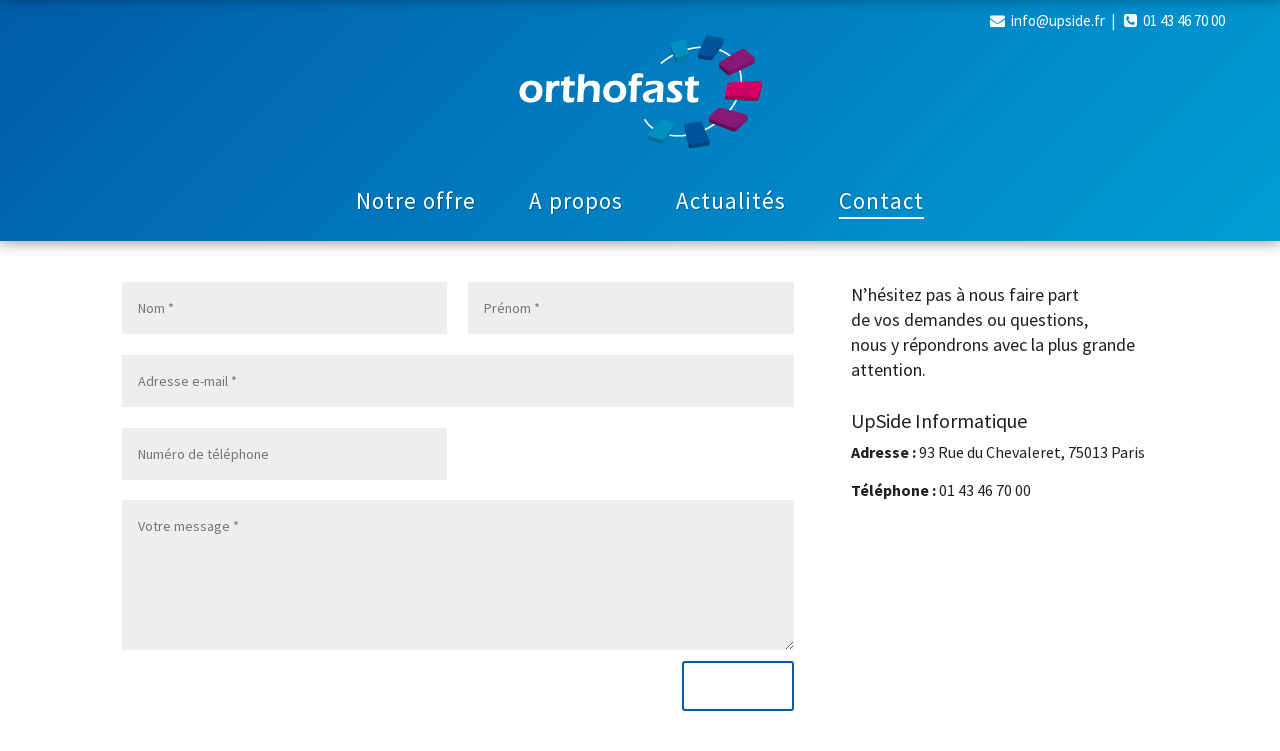

--- FILE ---
content_type: text/html; charset=UTF-8
request_url: https://orthofast.fr/contact/
body_size: 6961
content:

<!DOCTYPE html PUBLIC "-//W3C//DTD XHTML 1.0 Transitional//EN" "http://www.w3.org/TR/xhtml1/DTD/xhtml1-transitional.dtd">
<html xmlns="http://www.w3.org/1999/xhtml">
<head profile="http://gmpg.org/xfn/11">
	<meta charset="utf-8">
	
	<meta http-equiv="X-UA-Compatible" content="text/html; charset=UTF-8" />
	<meta name="viewport" content="width=device-width, initial-scale=1">
	<meta name="generator" content="WordPress 5.1.21" />
	<link rel="icon" href="favicon.ico">
    <!-- HTML5 shim and Respond.js for IE8 support of HTML5 elements and media queries -->
    <!--[if lt IE 9]>
      <script src="https://oss.maxcdn.com/html5shiv/3.7.2/html5shiv.min.js"></script>
      <script src="https://oss.maxcdn.com/respond/1.4.2/respond.min.js"></script>
    <![endif]-->
	<!-- leave this for stats -->
	<link rel="alternate" type="application/rss+xml" title="RSS 2.0" href="https://orthofast.fr/feed/" />
	<link rel="alternate" type="text/xml" title="RSS .92" href="https://orthofast.fr/feed/rss/" />
	<link rel="alternate" type="application/atom+xml" title="Atom 0.3" href="https://orthofast.fr/feed/atom/" />
	<link href="https://netdna.bootstrapcdn.com/font-awesome/4.0.3/css/font-awesome.css" rel="stylesheet">
	<link href="https://fonts.googleapis.com/css?family=Source+Sans+Pro:300,400,600,700,900" rel="stylesheet">
	<link rel="pingback" href="https://orthofast.fr/xmlrpc.php" />
		<link rel='archives' title='novembre 2025' href='https://orthofast.fr/2025/11/' />
	<link rel='archives' title='janvier 2019' href='https://orthofast.fr/2019/01/' />
	<link rel='archives' title='novembre 2018' href='https://orthofast.fr/2018/11/' />
	<link rel='archives' title='février 2018' href='https://orthofast.fr/2018/02/' />
	<link rel='archives' title='janvier 2018' href='https://orthofast.fr/2018/01/' />
	<link rel='archives' title='novembre 2017' href='https://orthofast.fr/2017/11/' />
	<link rel='archives' title='septembre 2017' href='https://orthofast.fr/2017/09/' />
		<script>var et_site_url='https://orthofast.fr';var et_post_id='13';function et_core_page_resource_fallback(a,b){"undefined"===typeof b&&(b=a.sheet.cssRules&&0===a.sheet.cssRules.length);b&&(a.onerror=null,a.onload=null,a.href?a.href=et_site_url+"/?et_core_page_resource="+a.id+et_post_id:a.src&&(a.src=et_site_url+"/?et_core_page_resource="+a.id+et_post_id))}
</script>
<!-- This site is optimized with the Yoast SEO plugin v5.7.1 - https://yoast.com/wordpress/plugins/seo/ -->
<title>Contact - Orthofast - Le logiciel de gestion pour orthodontiste</title>
<meta name="description" content="N’hésitez pas à nous faire part de vos demandes ou questions concernant notre logiciel, nous y répondrons avec la plus grande attention."/>
<link rel="canonical" href="https://orthofast.fr/contact/" />
<meta property="og:locale" content="fr_FR" />
<meta property="og:type" content="article" />
<meta property="og:title" content="Contact - Orthofast - Le logiciel de gestion pour orthodontiste" />
<meta property="og:description" content="N’hésitez pas à nous faire part de vos demandes ou questions concernant notre logiciel, nous y répondrons avec la plus grande attention." />
<meta property="og:url" content="https://orthofast.fr/contact/" />
<meta property="og:site_name" content="Orthofast" />
<meta name="twitter:card" content="summary" />
<meta name="twitter:description" content="N’hésitez pas à nous faire part de vos demandes ou questions concernant notre logiciel, nous y répondrons avec la plus grande attention." />
<meta name="twitter:title" content="Contact - Orthofast - Le logiciel de gestion pour orthodontiste" />
<script type='application/ld+json'>{"@context":"http:\/\/schema.org","@type":"WebSite","@id":"#website","url":"https:\/\/orthofast.fr\/","name":"Orthofast","potentialAction":{"@type":"SearchAction","target":"https:\/\/orthofast.fr\/?s={search_term_string}","query-input":"required name=search_term_string"}}</script>
<!-- / Yoast SEO plugin. -->

<link rel='dns-prefetch' href='//s.w.org' />
		<script type="text/javascript">
			window._wpemojiSettings = {"baseUrl":"https:\/\/s.w.org\/images\/core\/emoji\/11.2.0\/72x72\/","ext":".png","svgUrl":"https:\/\/s.w.org\/images\/core\/emoji\/11.2.0\/svg\/","svgExt":".svg","source":{"concatemoji":"https:\/\/orthofast.fr\/wp-includes\/js\/wp-emoji-release.min.js?ver=5.1.21"}};
			!function(e,a,t){var n,r,o,i=a.createElement("canvas"),p=i.getContext&&i.getContext("2d");function s(e,t){var a=String.fromCharCode;p.clearRect(0,0,i.width,i.height),p.fillText(a.apply(this,e),0,0);e=i.toDataURL();return p.clearRect(0,0,i.width,i.height),p.fillText(a.apply(this,t),0,0),e===i.toDataURL()}function c(e){var t=a.createElement("script");t.src=e,t.defer=t.type="text/javascript",a.getElementsByTagName("head")[0].appendChild(t)}for(o=Array("flag","emoji"),t.supports={everything:!0,everythingExceptFlag:!0},r=0;r<o.length;r++)t.supports[o[r]]=function(e){if(!p||!p.fillText)return!1;switch(p.textBaseline="top",p.font="600 32px Arial",e){case"flag":return s([55356,56826,55356,56819],[55356,56826,8203,55356,56819])?!1:!s([55356,57332,56128,56423,56128,56418,56128,56421,56128,56430,56128,56423,56128,56447],[55356,57332,8203,56128,56423,8203,56128,56418,8203,56128,56421,8203,56128,56430,8203,56128,56423,8203,56128,56447]);case"emoji":return!s([55358,56760,9792,65039],[55358,56760,8203,9792,65039])}return!1}(o[r]),t.supports.everything=t.supports.everything&&t.supports[o[r]],"flag"!==o[r]&&(t.supports.everythingExceptFlag=t.supports.everythingExceptFlag&&t.supports[o[r]]);t.supports.everythingExceptFlag=t.supports.everythingExceptFlag&&!t.supports.flag,t.DOMReady=!1,t.readyCallback=function(){t.DOMReady=!0},t.supports.everything||(n=function(){t.readyCallback()},a.addEventListener?(a.addEventListener("DOMContentLoaded",n,!1),e.addEventListener("load",n,!1)):(e.attachEvent("onload",n),a.attachEvent("onreadystatechange",function(){"complete"===a.readyState&&t.readyCallback()})),(n=t.source||{}).concatemoji?c(n.concatemoji):n.wpemoji&&n.twemoji&&(c(n.twemoji),c(n.wpemoji)))}(window,document,window._wpemojiSettings);
		</script>
		<style type="text/css">
img.wp-smiley,
img.emoji {
	display: inline !important;
	border: none !important;
	box-shadow: none !important;
	height: 1em !important;
	width: 1em !important;
	margin: 0 .07em !important;
	vertical-align: -0.1em !important;
	background: none !important;
	padding: 0 !important;
}
</style>
	<link rel='stylesheet' id='wp-block-library-css'  href='https://orthofast.fr/wp-includes/css/dist/block-library/style.min.css?ver=5.1.21' type='text/css' media='all' />
<link rel='stylesheet' id='parent-style-css'  href='https://orthofast.fr/wp-content/themes/BootStarter/style.css?ver=5.1.21' type='text/css' media='all' />
<link rel='stylesheet' id='bootstrap-css'  href='https://orthofast.fr/wp-content/themes/BootStarter/css/bootstrap.min.css?ver=5.1.21' type='text/css' media='all' />
<link rel='stylesheet' id='bootstrap-theme-css'  href='https://orthofast.fr/wp-content/themes/BootStarter/css/bootstrap-theme.min.css?ver=5.1.21' type='text/css' media='all' />
<link rel='stylesheet' id='et-builder-modules-style-css'  href='https://orthofast.fr/wp-content/plugins/divi-builder/includes/builder/styles/frontend-builder-plugin-style.unified.css?ver=4.5.3' type='text/css' media='all' />
<link rel='stylesheet' id='dashicons-css'  href='https://orthofast.fr/wp-includes/css/dashicons.min.css?ver=5.1.21' type='text/css' media='all' />
<link rel='stylesheet' id='child-style-css'  href='https://orthofast.fr/wp-content/themes/Upside/style.css?ver=1.0' type='text/css' media='all' />
<script type='text/javascript' src='https://orthofast.fr/wp-content/themes/BootStarter/js/bootstrap.min.js?ver=5.1.21'></script>
<script type='text/javascript' src='https://orthofast.fr/wp-content/plugins/divi-builder/core/admin/js/es6-promise.auto.min.js?ver=5.1.21'></script>
<script type='text/javascript' src='https://orthofast.fr/wp-includes/js/jquery/jquery.js?ver=1.12.4'></script>
<script type='text/javascript' src='https://orthofast.fr/wp-includes/js/jquery/jquery-migrate.min.js?ver=1.4.1'></script>
<script type='text/javascript'>
/* <![CDATA[ */
var et_core_api_spam_recaptcha = {"site_key":"","page_action":{"action":"contact"}};
/* ]]> */
</script>
<script type='text/javascript' src='https://orthofast.fr/wp-content/plugins/divi-builder/core/admin/js/recaptcha.js?ver=5.1.21'></script>
<link rel='https://api.w.org/' href='https://orthofast.fr/wp-json/' />
<link rel="EditURI" type="application/rsd+xml" title="RSD" href="https://orthofast.fr/xmlrpc.php?rsd" />
<link rel="wlwmanifest" type="application/wlwmanifest+xml" href="https://orthofast.fr/wp-includes/wlwmanifest.xml" /> 
<meta name="generator" content="WordPress 5.1.21" />
<link rel='shortlink' href='https://orthofast.fr/?p=13' />
<link rel="alternate" type="application/json+oembed" href="https://orthofast.fr/wp-json/oembed/1.0/embed?url=https%3A%2F%2Forthofast.fr%2Fcontact%2F" />
<link rel="alternate" type="text/xml+oembed" href="https://orthofast.fr/wp-json/oembed/1.0/embed?url=https%3A%2F%2Forthofast.fr%2Fcontact%2F&#038;format=xml" />
<link rel="icon" href="https://orthofast.fr/wp-content/uploads/2017/07/cropped-logo-32x32.png" sizes="32x32" />
<link rel="icon" href="https://orthofast.fr/wp-content/uploads/2017/07/cropped-logo-192x192.png" sizes="192x192" />
<link rel="apple-touch-icon-precomposed" href="https://orthofast.fr/wp-content/uploads/2017/07/cropped-logo-180x180.png" />
<meta name="msapplication-TileImage" content="https://orthofast.fr/wp-content/uploads/2017/07/cropped-logo-270x270.png" />
		<style type="text/css" id="wp-custom-css">
			
.et_pb_row{
	padding:21px!important;
}

.et-db #et-boc .et-l .et_pb_contact_form_0.et_pb_contact_form_container.et_pb_module .et_pb_button {
	color:unset!important;
}

.et-db #et-boc .et-l button.et_pb_button {
	text-shadow: none !important;
	box-shadow: none !important;
	background-color: unset!important;

}

.et_pb_contact_submit{
	color:red!important;
}		</style>
		<link rel="stylesheet" id="et-core-unified-13-cached-inline-styles" href="https://orthofast.fr/wp-content/et-cache/13/et-core-unified-13-17675483167968.min.css" onerror="et_core_page_resource_fallback(this, true)" onload="et_core_page_resource_fallback(this)" />	<!-- Global Site Tag (gtag.js) - Google Analytics -->
    <script async src="https://www.googletagmanager.com/gtag/js?id=UA-106739742-1"></script>
    <script>
      window.dataLayer = window.dataLayer || [];
      function gtag(){dataLayer.push(arguments)};
      gtag('js', new Date());

      gtag('config', 'UA-106739742-1');
    </script>

</head>
<body class="page-template-default page page-id-13 et_divi_builder et-pb-theme-orthofast et-db et_minified_js et_minified_css"  data-spy="scroll" data-target=".bs-docs-sidebar">
<div id="wrap">
 		<header class="jumbotron subhead" id="overview">
			<div class="container">
             <div class="row">
			     <div class="pull-right telephone">
			     <a href="mailto:info@upside.fr?bcc=orthofast@upside.fr&subject=Orthofast : Demande%20d%27informations"><i class="fa fa-envelope" aria-hidden="true"></i>&nbsp; info@upside.fr</a>&nbsp;&nbsp;|&nbsp;&nbsp;
			     <i class="fa fa-phone-square" aria-hidden="true"></i>&nbsp; 01 43 46 70 00</div>
			 </div>
				<div class="row logo">
					<div class="col-md-12 text-center">
						<a href="https://orthofast.fr/" title="Orthofast" rel="home"><img src="https://orthofast.fr/wp-content/themes/Upside/img/logo.png" alt="Orthofast"></a>
					</div>
				</div>
				<nav class="navbar navbar-default" role="navigation"> 
				  <div class="navbar-header"> 
				    <button type="button" class="navbar-toggle" data-toggle="collapse" data-target="#menu_principal"> 
				      <span class="sr-only">Toggle navigation</span> 
				      <span class="icon-bar"></span> 
				      <span class="icon-bar"></span> 
				      <span class="icon-bar"></span> 
				    </button> 
				  </div> 
				  <div class="collapse navbar-collapse navbar-center" id="menu_principal"> 
				    	<ul id="menu-menu-1" class="nav navbar-nav"><li id="menu-item-20" class="menu-item menu-item-type-post_type menu-item-object-page menu-item-20"><a title="Notre offre" href="https://orthofast.fr/notre-offre/">Notre offre</a></li>
<li id="menu-item-16" class="menu-item menu-item-type-post_type menu-item-object-page menu-item-16"><a title="A propos" href="https://orthofast.fr/a-propos/">A propos</a></li>
<li id="menu-item-18" class="menu-item menu-item-type-post_type menu-item-object-page menu-item-18"><a title="Actualités" href="https://orthofast.fr/actualites/">Actualités</a></li>
<li id="menu-item-19" class="menu-item menu-item-type-post_type menu-item-object-page current-menu-item page_item page-item-13 current_page_item menu-item-19 active"><a title="Contact" href="https://orthofast.fr/contact/">Contact</a></li>
</ul>				  </div>
			    </nav>
			</div>
		</header>
		<div class="stiky_menu" id="myAffix" data-spy="affix" data-offset-top="240">
		    <div class="container">
		        <nav class="navbar navbar-default" role="navigation"> 
				  <div class="navbar-header"> 
				    <button type="button" class="navbar-toggle" data-toggle="collapse" data-target="#menu_principal"> 
				      <span class="sr-only">Toggle navigation</span> 
				      <span class="icon-bar"></span> 
				      <span class="icon-bar"></span> 
				      <span class="icon-bar"></span> 
				    </button> 
				  </div> 
				  <div class="collapse navbar-collapse navbar-center" id="menu_principal"> 
				    	<ul id="menu-menu-2" class="nav navbar-nav"><li class="menu-item menu-item-type-post_type menu-item-object-page menu-item-20"><a title="Notre offre" href="https://orthofast.fr/notre-offre/">Notre offre</a></li>
<li class="menu-item menu-item-type-post_type menu-item-object-page menu-item-16"><a title="A propos" href="https://orthofast.fr/a-propos/">A propos</a></li>
<li class="menu-item menu-item-type-post_type menu-item-object-page menu-item-18"><a title="Actualités" href="https://orthofast.fr/actualites/">Actualités</a></li>
<li class="menu-item menu-item-type-post_type menu-item-object-page current-menu-item page_item page-item-13 current_page_item menu-item-19 active"><a title="Contact" href="https://orthofast.fr/contact/">Contact</a></li>
</ul>				  </div>
			    </nav>
		    </div>
		</div>
			<div class="contenu"><div id="post-13">
								<div class="content">
					<div id="et-boc" class="et-boc">
			<div id="et_builder_outer_content" class="et_builder_outer_content">
		<div class="et-l et-l--post">
			<div class="et_builder_inner_content et_pb_gutters3">
		<div class="et_pb_section et_pb_section_0 et_section_regular et_section_transparent" >
				
				
				
				
					<div class="et_pb_row et_pb_row_0">
				<div class="et_pb_column et_pb_column_2_3 et_pb_column_0  et_pb_css_mix_blend_mode_passthrough">
				
				
				
			<div id="et_pb_contact_form_0" class="et_pb_module et_pb_contact_form_0 et_pb_contact_form_container clearfix" data-form_unique_num="0">
				
				
				
				<div class="et-pb-contact-message"></div>
				
				<div class="et_pb_contact">
					<form class="et_pb_contact_form clearfix" method="post" action="https://orthofast.fr/contact/">
						<p class="et_pb_contact_field et_pb_contact_field_0 et_pb_contact_field_half" data-id="nom" data-type="input">
				
				
				<label for="et_pb_contact_nom_0" class="et_pb_contact_form_label">Nom *</label>
				<input type="text" id="et_pb_contact_nom_0" class="input" value="" name="et_pb_contact_nom_0" data-required_mark="required" data-field_type="input" data-original_id="nom" placeholder="Nom *">
			</p><p class="et_pb_contact_field et_pb_contact_field_1 et_pb_contact_field_half et_pb_contact_field_last" data-id="prenom" data-type="input">
				
				
				<label for="et_pb_contact_prenom_0" class="et_pb_contact_form_label">Prénom *</label>
				<input type="text" id="et_pb_contact_prenom_0" class="input" value="" name="et_pb_contact_prenom_0" data-required_mark="required" data-field_type="input" data-original_id="prenom" placeholder="Prénom *">
			</p><p class="et_pb_contact_field et_pb_contact_field_2 et_pb_contact_field_last" data-id="email" data-type="email">
				
				
				<label for="et_pb_contact_email_0" class="et_pb_contact_form_label">Adresse e-mail *</label>
				<input type="text" id="et_pb_contact_email_0" class="input" value="" name="et_pb_contact_email_0" data-required_mark="required" data-field_type="email" data-original_id="email" placeholder="Adresse e-mail *">
			</p><p class="et_pb_contact_field et_pb_contact_field_3 et_pb_contact_field_half" data-id="telephone" data-type="input">
				
				
				<label for="et_pb_contact_telephone_0" class="et_pb_contact_form_label">Numéro de téléphone</label>
				<input type="text" id="et_pb_contact_telephone_0" class="input" value="" name="et_pb_contact_telephone_0" data-required_mark="not_required" data-field_type="input" data-original_id="telephone" placeholder="Numéro de téléphone">
			</p><p class="et_pb_contact_field et_pb_contact_field_4 et_pb_contact_field_last" data-id="message" data-type="text">
				
				
				<label for="et_pb_contact_message_0" class="et_pb_contact_form_label">Votre message *</label>
				<textarea name="et_pb_contact_message_0" id="et_pb_contact_message_0" class="et_pb_contact_message input" data-required_mark="required" data-field_type="text" data-original_id="message" placeholder="Votre message *"></textarea>
			</p>
						<input type="hidden" value="et_contact_proccess" name="et_pb_contactform_submit_0"/>
						<div class="et_contact_bottom_container">
							
							<button type="submit" name="et_builder_submit_button" class="et_pb_contact_submit et_pb_button">Envoyer</button>
						</div>
						<input type="hidden" id="_wpnonce-et-pb-contact-form-submitted-0" name="_wpnonce-et-pb-contact-form-submitted-0" value="9c45479cc2" /><input type="hidden" name="_wp_http_referer" value="/contact/" />
					</form>
				</div> <!-- .et_pb_contact -->
			</div> <!-- .et_pb_contact_form_container -->
			<div class="et_pb_module et_pb_code et_pb_code_0">
				
				
				<div class="et_pb_code_inner"><div class="gglcptch gglcptch_v3"><input type="hidden" id="g-recaptcha-response" name="g-recaptcha-response" /></div></div>
			</div> <!-- .et_pb_code --><div class="et_pb_module et_pb_text et_pb_text_0  et_pb_text_align_left et_pb_bg_layout_light">
				
				
				<div class="et_pb_text_inner"><p>* Mentions obligatoires</p></div>
			</div> <!-- .et_pb_text -->
			</div> <!-- .et_pb_column --><div class="et_pb_column et_pb_column_1_3 et_pb_column_1  et_pb_css_mix_blend_mode_passthrough et-last-child">
				
				
				<div class="et_pb_module et_pb_text et_pb_text_1  et_pb_text_align_left et_pb_bg_layout_light">
				
				
				<div class="et_pb_text_inner"><p>N&rsquo;hésitez pas à nous faire part<br />
de vos demandes ou questions,<br />
nous y répondrons avec la plus grande attention.</p></div>
			</div> <!-- .et_pb_text --><div class="et_pb_module et_pb_text et_pb_text_2  et_pb_text_align_left et_pb_bg_layout_light">
				
				
				<div class="et_pb_text_inner"><h3>UpSide Informatique</h3>
<p><strong>Adresse :</strong> 93 Rue du Chevaleret, 75013 Paris</p>
<p><strong>Téléphone :</strong> 01 43 46 70 00</p></div>
			</div> <!-- .et_pb_text -->
			</div> <!-- .et_pb_column -->
				
				
			</div> <!-- .et_pb_row -->
				
				
			</div> <!-- .et_pb_section --><div class="et_pb_section et_pb_section_1 et_pb_fullwidth_section et_section_regular et_section_transparent" >
				
				
				
				
					<div class="et_pb_module et_pb_fullwidth_map_0 et_pb_map_container">
				
				
				<div class="et_pb_map" data-center-lat="48.831089742166" data-center-lng="2.3757787012653" data-zoom="14" data-mouse-wheel="off" data-mobile-dragging="on"></div>
				<div class="et_pb_map_pin" data-lat="48.8300715" data-lng="2.3752249" data-title="Orthofast">
				<h3 style="margin-top:10px">Orthofast</h3>
				<div class="infowindow"><p>UpSide Informatique<br />
93 rue du Chevaleret &#8211; 75013 Paris<br />
T. 01 43 46 70 00</p>
<p>M 14 et RER C : Bibliothèque François Mitterrand ( BNF )<br />
M 6 : Chevaleret<br />
<a href="http://www.ratp.fr" target="_blank" rel="noopener noreferrer">http://www.ratp.fr</a></p></div>
			</div>
			</div>
				
				
			</div> <!-- .et_pb_section -->		</div><!-- .et_builder_inner_content -->
	</div><!-- .et-l -->
	
			</div><!-- .et_builder_outer_content -->
		</div><!-- #et-boc -->
						</div>
										</div>
</div><!-- contenu -->
<footer>
	<div id="footer">
		<div class="container">
            <div class="row ">
					<div class="col-sm-3">
						<a href="https://orthofast.fr/" title="Orthofast" rel="home"><img src="https://orthofast.fr/wp-content/themes/Upside/img/logo_footer.png" alt="Orthofast"></a>
						<br>
						<br>
						<p><small>Copyright © 2026 Orthofast</small></p>
					</div>
                   <div class="col-sm-3">
                       <h4>Orthofast</h4>
                       <p>Logiciel de gestion pour Orthodontiste, &eacute;dit&eacute; par UpSide Informatique.</p>
                       
                   </div>
                   <div class="col-sm-3">
                      <h4>Infos</h4>
                       <p>Upside Informatique
                       <br>93 rue du Chevaleret, 75013 Paris
                       <br><a href="mailto:info@upside.fr?bcc=orthofast@upside.fr&subject=Orthofast : Demande%20d%27informations"><i class="fa fa-envelope" aria-hidden="true"></i>&nbsp; info@upside.fr</a>
			         <br><i class="fa fa-phone-square" aria-hidden="true"></i>&nbsp; 01 43 46 70 00</p>
                   </div>
                   <div class="col-sm-3">
                      <h4>En savoir plus</h4>
                       <ul id="menu-footer" class="footer"><li id="menu-item-25196" class="menu-item menu-item-type-post_type menu-item-object-page menu-item-25196"><a title="A propos" href="https://orthofast.fr/a-propos/">A propos</a></li>
<li id="menu-item-25127" class="menu-item menu-item-type-post_type menu-item-object-page menu-item-25127"><a title="Mentions légales" href="https://orthofast.fr/mentions-legales/">Mentions légales</a></li>
<li id="menu-item-25124" class="menu-item menu-item-type-post_type menu-item-object-page current-menu-item page_item page-item-13 current_page_item menu-item-25124 active"><a title="Contact" href="https://orthofast.fr/contact/">Contact</a></li>
</ul>                   </div>
            </div>
		</div>
	</div><!-- footer -->
</footer>
</div><!-- WRAP -->
<!-- Le javascript ================================================== --> 
<!--
<script>
	jQuery(document).ready(function() {
		$(".fancybox").fancybox({
			openEffect	: 'none',
			closeEffect	: 'none'
		});
	});
</script>
-->

</body>
<link rel='stylesheet' id='gglcptch-css'  href='https://orthofast.fr/wp-content/plugins/google-captcha/css/gglcptch.css?ver=1.66' type='text/css' media='all' />
<script type='text/javascript'>
/* <![CDATA[ */
var et_pb_custom = {"ajaxurl":"https:\/\/orthofast.fr\/wp-admin\/admin-ajax.php","images_uri":"https:\/\/orthofast.fr\/wp-content\/themes\/BootStarter\/images","builder_images_uri":"https:\/\/orthofast.fr\/wp-content\/plugins\/divi-builder\/includes\/builder\/images","et_frontend_nonce":"240aa8b8a4","subscription_failed":"Veuillez v\u00e9rifier les champs ci-dessous pour vous assurer que vous avez entr\u00e9 les informations correctes.","et_ab_log_nonce":"3ef33ea0e7","fill_message":"S'il vous pla\u00eet, remplissez les champs suivants:","contact_error_message":"Veuillez corriger les erreurs suivantes :","invalid":"E-mail non valide","captcha":"Captcha","prev":"Pr\u00e9c\u00e9dent","previous":"Pr\u00e9c\u00e9dente","next":"Prochaine","wrong_captcha":"Vous avez entr\u00e9 le mauvais num\u00e9ro dans le captcha.","wrong_checkbox":"Checkbox","ignore_waypoints":"no","is_divi_theme_used":"","widget_search_selector":".widget_search","ab_tests":[],"is_ab_testing_active":"","page_id":"13","unique_test_id":"","ab_bounce_rate":"5","is_cache_plugin_active":"no","is_shortcode_tracking":"","tinymce_uri":""}; var et_frontend_scripts = {"builderCssContainerPrefix":"#et-boc","builderCssLayoutPrefix":"#et-boc .et-l"};
var et_pb_box_shadow_elements = [];
var et_pb_motion_elements = {"desktop":[],"tablet":[],"phone":[]};
/* ]]> */
</script>
<script type='text/javascript' src='https://orthofast.fr/wp-content/plugins/divi-builder/js/divi-builder.min.js?ver=4.5.3'></script>
<script type='text/javascript' src='https://orthofast.fr/wp-content/plugins/divi-builder/core/admin/js/common.js?ver=4.5.3'></script>
<script type='text/javascript' src='https://orthofast.fr/wp-includes/js/wp-embed.min.js?ver=5.1.21'></script>
<script type='text/javascript' src='https://maps.googleapis.com/maps/api/js?v=3&#038;key=AIzaSyADK2DMfV9ssmk8BPTRe0qa9DgDkTFX12c&#038;ver=4.5.3'></script>
<script type='text/javascript' data-cfasync="false" async="async" defer="defer" src='https://www.google.com/recaptcha/api.js?render=6Lfl4zcfAAAAADSRUu6AcMKbNAWmBgIKyPsA20lm'></script>
<script type='text/javascript'>
/* <![CDATA[ */
var gglcptch = {"options":{"version":"v3","sitekey":"6Lfl4zcfAAAAADSRUu6AcMKbNAWmBgIKyPsA20lm","error":"<strong>Avertissement<\/strong>:&nbsp;Plus d'un reCAPTCHA a \u00e9t\u00e9 trouv\u00e9 dans la forme actuelle. Veuillez supprimer tous les champs reCAPTCHA inutiles pour que cela fonctionne correctement.","disable":0},"vars":{"visibility":false}};
/* ]]> */
</script>
<script type='text/javascript' src='https://orthofast.fr/wp-content/plugins/google-captcha/js/script.js?ver=1.66'></script>
</html>




--- FILE ---
content_type: text/html; charset=utf-8
request_url: https://www.google.com/recaptcha/api2/anchor?ar=1&k=6Lfl4zcfAAAAADSRUu6AcMKbNAWmBgIKyPsA20lm&co=aHR0cHM6Ly9vcnRob2Zhc3QuZnI6NDQz&hl=en&v=PoyoqOPhxBO7pBk68S4YbpHZ&size=invisible&anchor-ms=20000&execute-ms=30000&cb=dmycntzd6yk1
body_size: 49753
content:
<!DOCTYPE HTML><html dir="ltr" lang="en"><head><meta http-equiv="Content-Type" content="text/html; charset=UTF-8">
<meta http-equiv="X-UA-Compatible" content="IE=edge">
<title>reCAPTCHA</title>
<style type="text/css">
/* cyrillic-ext */
@font-face {
  font-family: 'Roboto';
  font-style: normal;
  font-weight: 400;
  font-stretch: 100%;
  src: url(//fonts.gstatic.com/s/roboto/v48/KFO7CnqEu92Fr1ME7kSn66aGLdTylUAMa3GUBHMdazTgWw.woff2) format('woff2');
  unicode-range: U+0460-052F, U+1C80-1C8A, U+20B4, U+2DE0-2DFF, U+A640-A69F, U+FE2E-FE2F;
}
/* cyrillic */
@font-face {
  font-family: 'Roboto';
  font-style: normal;
  font-weight: 400;
  font-stretch: 100%;
  src: url(//fonts.gstatic.com/s/roboto/v48/KFO7CnqEu92Fr1ME7kSn66aGLdTylUAMa3iUBHMdazTgWw.woff2) format('woff2');
  unicode-range: U+0301, U+0400-045F, U+0490-0491, U+04B0-04B1, U+2116;
}
/* greek-ext */
@font-face {
  font-family: 'Roboto';
  font-style: normal;
  font-weight: 400;
  font-stretch: 100%;
  src: url(//fonts.gstatic.com/s/roboto/v48/KFO7CnqEu92Fr1ME7kSn66aGLdTylUAMa3CUBHMdazTgWw.woff2) format('woff2');
  unicode-range: U+1F00-1FFF;
}
/* greek */
@font-face {
  font-family: 'Roboto';
  font-style: normal;
  font-weight: 400;
  font-stretch: 100%;
  src: url(//fonts.gstatic.com/s/roboto/v48/KFO7CnqEu92Fr1ME7kSn66aGLdTylUAMa3-UBHMdazTgWw.woff2) format('woff2');
  unicode-range: U+0370-0377, U+037A-037F, U+0384-038A, U+038C, U+038E-03A1, U+03A3-03FF;
}
/* math */
@font-face {
  font-family: 'Roboto';
  font-style: normal;
  font-weight: 400;
  font-stretch: 100%;
  src: url(//fonts.gstatic.com/s/roboto/v48/KFO7CnqEu92Fr1ME7kSn66aGLdTylUAMawCUBHMdazTgWw.woff2) format('woff2');
  unicode-range: U+0302-0303, U+0305, U+0307-0308, U+0310, U+0312, U+0315, U+031A, U+0326-0327, U+032C, U+032F-0330, U+0332-0333, U+0338, U+033A, U+0346, U+034D, U+0391-03A1, U+03A3-03A9, U+03B1-03C9, U+03D1, U+03D5-03D6, U+03F0-03F1, U+03F4-03F5, U+2016-2017, U+2034-2038, U+203C, U+2040, U+2043, U+2047, U+2050, U+2057, U+205F, U+2070-2071, U+2074-208E, U+2090-209C, U+20D0-20DC, U+20E1, U+20E5-20EF, U+2100-2112, U+2114-2115, U+2117-2121, U+2123-214F, U+2190, U+2192, U+2194-21AE, U+21B0-21E5, U+21F1-21F2, U+21F4-2211, U+2213-2214, U+2216-22FF, U+2308-230B, U+2310, U+2319, U+231C-2321, U+2336-237A, U+237C, U+2395, U+239B-23B7, U+23D0, U+23DC-23E1, U+2474-2475, U+25AF, U+25B3, U+25B7, U+25BD, U+25C1, U+25CA, U+25CC, U+25FB, U+266D-266F, U+27C0-27FF, U+2900-2AFF, U+2B0E-2B11, U+2B30-2B4C, U+2BFE, U+3030, U+FF5B, U+FF5D, U+1D400-1D7FF, U+1EE00-1EEFF;
}
/* symbols */
@font-face {
  font-family: 'Roboto';
  font-style: normal;
  font-weight: 400;
  font-stretch: 100%;
  src: url(//fonts.gstatic.com/s/roboto/v48/KFO7CnqEu92Fr1ME7kSn66aGLdTylUAMaxKUBHMdazTgWw.woff2) format('woff2');
  unicode-range: U+0001-000C, U+000E-001F, U+007F-009F, U+20DD-20E0, U+20E2-20E4, U+2150-218F, U+2190, U+2192, U+2194-2199, U+21AF, U+21E6-21F0, U+21F3, U+2218-2219, U+2299, U+22C4-22C6, U+2300-243F, U+2440-244A, U+2460-24FF, U+25A0-27BF, U+2800-28FF, U+2921-2922, U+2981, U+29BF, U+29EB, U+2B00-2BFF, U+4DC0-4DFF, U+FFF9-FFFB, U+10140-1018E, U+10190-1019C, U+101A0, U+101D0-101FD, U+102E0-102FB, U+10E60-10E7E, U+1D2C0-1D2D3, U+1D2E0-1D37F, U+1F000-1F0FF, U+1F100-1F1AD, U+1F1E6-1F1FF, U+1F30D-1F30F, U+1F315, U+1F31C, U+1F31E, U+1F320-1F32C, U+1F336, U+1F378, U+1F37D, U+1F382, U+1F393-1F39F, U+1F3A7-1F3A8, U+1F3AC-1F3AF, U+1F3C2, U+1F3C4-1F3C6, U+1F3CA-1F3CE, U+1F3D4-1F3E0, U+1F3ED, U+1F3F1-1F3F3, U+1F3F5-1F3F7, U+1F408, U+1F415, U+1F41F, U+1F426, U+1F43F, U+1F441-1F442, U+1F444, U+1F446-1F449, U+1F44C-1F44E, U+1F453, U+1F46A, U+1F47D, U+1F4A3, U+1F4B0, U+1F4B3, U+1F4B9, U+1F4BB, U+1F4BF, U+1F4C8-1F4CB, U+1F4D6, U+1F4DA, U+1F4DF, U+1F4E3-1F4E6, U+1F4EA-1F4ED, U+1F4F7, U+1F4F9-1F4FB, U+1F4FD-1F4FE, U+1F503, U+1F507-1F50B, U+1F50D, U+1F512-1F513, U+1F53E-1F54A, U+1F54F-1F5FA, U+1F610, U+1F650-1F67F, U+1F687, U+1F68D, U+1F691, U+1F694, U+1F698, U+1F6AD, U+1F6B2, U+1F6B9-1F6BA, U+1F6BC, U+1F6C6-1F6CF, U+1F6D3-1F6D7, U+1F6E0-1F6EA, U+1F6F0-1F6F3, U+1F6F7-1F6FC, U+1F700-1F7FF, U+1F800-1F80B, U+1F810-1F847, U+1F850-1F859, U+1F860-1F887, U+1F890-1F8AD, U+1F8B0-1F8BB, U+1F8C0-1F8C1, U+1F900-1F90B, U+1F93B, U+1F946, U+1F984, U+1F996, U+1F9E9, U+1FA00-1FA6F, U+1FA70-1FA7C, U+1FA80-1FA89, U+1FA8F-1FAC6, U+1FACE-1FADC, U+1FADF-1FAE9, U+1FAF0-1FAF8, U+1FB00-1FBFF;
}
/* vietnamese */
@font-face {
  font-family: 'Roboto';
  font-style: normal;
  font-weight: 400;
  font-stretch: 100%;
  src: url(//fonts.gstatic.com/s/roboto/v48/KFO7CnqEu92Fr1ME7kSn66aGLdTylUAMa3OUBHMdazTgWw.woff2) format('woff2');
  unicode-range: U+0102-0103, U+0110-0111, U+0128-0129, U+0168-0169, U+01A0-01A1, U+01AF-01B0, U+0300-0301, U+0303-0304, U+0308-0309, U+0323, U+0329, U+1EA0-1EF9, U+20AB;
}
/* latin-ext */
@font-face {
  font-family: 'Roboto';
  font-style: normal;
  font-weight: 400;
  font-stretch: 100%;
  src: url(//fonts.gstatic.com/s/roboto/v48/KFO7CnqEu92Fr1ME7kSn66aGLdTylUAMa3KUBHMdazTgWw.woff2) format('woff2');
  unicode-range: U+0100-02BA, U+02BD-02C5, U+02C7-02CC, U+02CE-02D7, U+02DD-02FF, U+0304, U+0308, U+0329, U+1D00-1DBF, U+1E00-1E9F, U+1EF2-1EFF, U+2020, U+20A0-20AB, U+20AD-20C0, U+2113, U+2C60-2C7F, U+A720-A7FF;
}
/* latin */
@font-face {
  font-family: 'Roboto';
  font-style: normal;
  font-weight: 400;
  font-stretch: 100%;
  src: url(//fonts.gstatic.com/s/roboto/v48/KFO7CnqEu92Fr1ME7kSn66aGLdTylUAMa3yUBHMdazQ.woff2) format('woff2');
  unicode-range: U+0000-00FF, U+0131, U+0152-0153, U+02BB-02BC, U+02C6, U+02DA, U+02DC, U+0304, U+0308, U+0329, U+2000-206F, U+20AC, U+2122, U+2191, U+2193, U+2212, U+2215, U+FEFF, U+FFFD;
}
/* cyrillic-ext */
@font-face {
  font-family: 'Roboto';
  font-style: normal;
  font-weight: 500;
  font-stretch: 100%;
  src: url(//fonts.gstatic.com/s/roboto/v48/KFO7CnqEu92Fr1ME7kSn66aGLdTylUAMa3GUBHMdazTgWw.woff2) format('woff2');
  unicode-range: U+0460-052F, U+1C80-1C8A, U+20B4, U+2DE0-2DFF, U+A640-A69F, U+FE2E-FE2F;
}
/* cyrillic */
@font-face {
  font-family: 'Roboto';
  font-style: normal;
  font-weight: 500;
  font-stretch: 100%;
  src: url(//fonts.gstatic.com/s/roboto/v48/KFO7CnqEu92Fr1ME7kSn66aGLdTylUAMa3iUBHMdazTgWw.woff2) format('woff2');
  unicode-range: U+0301, U+0400-045F, U+0490-0491, U+04B0-04B1, U+2116;
}
/* greek-ext */
@font-face {
  font-family: 'Roboto';
  font-style: normal;
  font-weight: 500;
  font-stretch: 100%;
  src: url(//fonts.gstatic.com/s/roboto/v48/KFO7CnqEu92Fr1ME7kSn66aGLdTylUAMa3CUBHMdazTgWw.woff2) format('woff2');
  unicode-range: U+1F00-1FFF;
}
/* greek */
@font-face {
  font-family: 'Roboto';
  font-style: normal;
  font-weight: 500;
  font-stretch: 100%;
  src: url(//fonts.gstatic.com/s/roboto/v48/KFO7CnqEu92Fr1ME7kSn66aGLdTylUAMa3-UBHMdazTgWw.woff2) format('woff2');
  unicode-range: U+0370-0377, U+037A-037F, U+0384-038A, U+038C, U+038E-03A1, U+03A3-03FF;
}
/* math */
@font-face {
  font-family: 'Roboto';
  font-style: normal;
  font-weight: 500;
  font-stretch: 100%;
  src: url(//fonts.gstatic.com/s/roboto/v48/KFO7CnqEu92Fr1ME7kSn66aGLdTylUAMawCUBHMdazTgWw.woff2) format('woff2');
  unicode-range: U+0302-0303, U+0305, U+0307-0308, U+0310, U+0312, U+0315, U+031A, U+0326-0327, U+032C, U+032F-0330, U+0332-0333, U+0338, U+033A, U+0346, U+034D, U+0391-03A1, U+03A3-03A9, U+03B1-03C9, U+03D1, U+03D5-03D6, U+03F0-03F1, U+03F4-03F5, U+2016-2017, U+2034-2038, U+203C, U+2040, U+2043, U+2047, U+2050, U+2057, U+205F, U+2070-2071, U+2074-208E, U+2090-209C, U+20D0-20DC, U+20E1, U+20E5-20EF, U+2100-2112, U+2114-2115, U+2117-2121, U+2123-214F, U+2190, U+2192, U+2194-21AE, U+21B0-21E5, U+21F1-21F2, U+21F4-2211, U+2213-2214, U+2216-22FF, U+2308-230B, U+2310, U+2319, U+231C-2321, U+2336-237A, U+237C, U+2395, U+239B-23B7, U+23D0, U+23DC-23E1, U+2474-2475, U+25AF, U+25B3, U+25B7, U+25BD, U+25C1, U+25CA, U+25CC, U+25FB, U+266D-266F, U+27C0-27FF, U+2900-2AFF, U+2B0E-2B11, U+2B30-2B4C, U+2BFE, U+3030, U+FF5B, U+FF5D, U+1D400-1D7FF, U+1EE00-1EEFF;
}
/* symbols */
@font-face {
  font-family: 'Roboto';
  font-style: normal;
  font-weight: 500;
  font-stretch: 100%;
  src: url(//fonts.gstatic.com/s/roboto/v48/KFO7CnqEu92Fr1ME7kSn66aGLdTylUAMaxKUBHMdazTgWw.woff2) format('woff2');
  unicode-range: U+0001-000C, U+000E-001F, U+007F-009F, U+20DD-20E0, U+20E2-20E4, U+2150-218F, U+2190, U+2192, U+2194-2199, U+21AF, U+21E6-21F0, U+21F3, U+2218-2219, U+2299, U+22C4-22C6, U+2300-243F, U+2440-244A, U+2460-24FF, U+25A0-27BF, U+2800-28FF, U+2921-2922, U+2981, U+29BF, U+29EB, U+2B00-2BFF, U+4DC0-4DFF, U+FFF9-FFFB, U+10140-1018E, U+10190-1019C, U+101A0, U+101D0-101FD, U+102E0-102FB, U+10E60-10E7E, U+1D2C0-1D2D3, U+1D2E0-1D37F, U+1F000-1F0FF, U+1F100-1F1AD, U+1F1E6-1F1FF, U+1F30D-1F30F, U+1F315, U+1F31C, U+1F31E, U+1F320-1F32C, U+1F336, U+1F378, U+1F37D, U+1F382, U+1F393-1F39F, U+1F3A7-1F3A8, U+1F3AC-1F3AF, U+1F3C2, U+1F3C4-1F3C6, U+1F3CA-1F3CE, U+1F3D4-1F3E0, U+1F3ED, U+1F3F1-1F3F3, U+1F3F5-1F3F7, U+1F408, U+1F415, U+1F41F, U+1F426, U+1F43F, U+1F441-1F442, U+1F444, U+1F446-1F449, U+1F44C-1F44E, U+1F453, U+1F46A, U+1F47D, U+1F4A3, U+1F4B0, U+1F4B3, U+1F4B9, U+1F4BB, U+1F4BF, U+1F4C8-1F4CB, U+1F4D6, U+1F4DA, U+1F4DF, U+1F4E3-1F4E6, U+1F4EA-1F4ED, U+1F4F7, U+1F4F9-1F4FB, U+1F4FD-1F4FE, U+1F503, U+1F507-1F50B, U+1F50D, U+1F512-1F513, U+1F53E-1F54A, U+1F54F-1F5FA, U+1F610, U+1F650-1F67F, U+1F687, U+1F68D, U+1F691, U+1F694, U+1F698, U+1F6AD, U+1F6B2, U+1F6B9-1F6BA, U+1F6BC, U+1F6C6-1F6CF, U+1F6D3-1F6D7, U+1F6E0-1F6EA, U+1F6F0-1F6F3, U+1F6F7-1F6FC, U+1F700-1F7FF, U+1F800-1F80B, U+1F810-1F847, U+1F850-1F859, U+1F860-1F887, U+1F890-1F8AD, U+1F8B0-1F8BB, U+1F8C0-1F8C1, U+1F900-1F90B, U+1F93B, U+1F946, U+1F984, U+1F996, U+1F9E9, U+1FA00-1FA6F, U+1FA70-1FA7C, U+1FA80-1FA89, U+1FA8F-1FAC6, U+1FACE-1FADC, U+1FADF-1FAE9, U+1FAF0-1FAF8, U+1FB00-1FBFF;
}
/* vietnamese */
@font-face {
  font-family: 'Roboto';
  font-style: normal;
  font-weight: 500;
  font-stretch: 100%;
  src: url(//fonts.gstatic.com/s/roboto/v48/KFO7CnqEu92Fr1ME7kSn66aGLdTylUAMa3OUBHMdazTgWw.woff2) format('woff2');
  unicode-range: U+0102-0103, U+0110-0111, U+0128-0129, U+0168-0169, U+01A0-01A1, U+01AF-01B0, U+0300-0301, U+0303-0304, U+0308-0309, U+0323, U+0329, U+1EA0-1EF9, U+20AB;
}
/* latin-ext */
@font-face {
  font-family: 'Roboto';
  font-style: normal;
  font-weight: 500;
  font-stretch: 100%;
  src: url(//fonts.gstatic.com/s/roboto/v48/KFO7CnqEu92Fr1ME7kSn66aGLdTylUAMa3KUBHMdazTgWw.woff2) format('woff2');
  unicode-range: U+0100-02BA, U+02BD-02C5, U+02C7-02CC, U+02CE-02D7, U+02DD-02FF, U+0304, U+0308, U+0329, U+1D00-1DBF, U+1E00-1E9F, U+1EF2-1EFF, U+2020, U+20A0-20AB, U+20AD-20C0, U+2113, U+2C60-2C7F, U+A720-A7FF;
}
/* latin */
@font-face {
  font-family: 'Roboto';
  font-style: normal;
  font-weight: 500;
  font-stretch: 100%;
  src: url(//fonts.gstatic.com/s/roboto/v48/KFO7CnqEu92Fr1ME7kSn66aGLdTylUAMa3yUBHMdazQ.woff2) format('woff2');
  unicode-range: U+0000-00FF, U+0131, U+0152-0153, U+02BB-02BC, U+02C6, U+02DA, U+02DC, U+0304, U+0308, U+0329, U+2000-206F, U+20AC, U+2122, U+2191, U+2193, U+2212, U+2215, U+FEFF, U+FFFD;
}
/* cyrillic-ext */
@font-face {
  font-family: 'Roboto';
  font-style: normal;
  font-weight: 900;
  font-stretch: 100%;
  src: url(//fonts.gstatic.com/s/roboto/v48/KFO7CnqEu92Fr1ME7kSn66aGLdTylUAMa3GUBHMdazTgWw.woff2) format('woff2');
  unicode-range: U+0460-052F, U+1C80-1C8A, U+20B4, U+2DE0-2DFF, U+A640-A69F, U+FE2E-FE2F;
}
/* cyrillic */
@font-face {
  font-family: 'Roboto';
  font-style: normal;
  font-weight: 900;
  font-stretch: 100%;
  src: url(//fonts.gstatic.com/s/roboto/v48/KFO7CnqEu92Fr1ME7kSn66aGLdTylUAMa3iUBHMdazTgWw.woff2) format('woff2');
  unicode-range: U+0301, U+0400-045F, U+0490-0491, U+04B0-04B1, U+2116;
}
/* greek-ext */
@font-face {
  font-family: 'Roboto';
  font-style: normal;
  font-weight: 900;
  font-stretch: 100%;
  src: url(//fonts.gstatic.com/s/roboto/v48/KFO7CnqEu92Fr1ME7kSn66aGLdTylUAMa3CUBHMdazTgWw.woff2) format('woff2');
  unicode-range: U+1F00-1FFF;
}
/* greek */
@font-face {
  font-family: 'Roboto';
  font-style: normal;
  font-weight: 900;
  font-stretch: 100%;
  src: url(//fonts.gstatic.com/s/roboto/v48/KFO7CnqEu92Fr1ME7kSn66aGLdTylUAMa3-UBHMdazTgWw.woff2) format('woff2');
  unicode-range: U+0370-0377, U+037A-037F, U+0384-038A, U+038C, U+038E-03A1, U+03A3-03FF;
}
/* math */
@font-face {
  font-family: 'Roboto';
  font-style: normal;
  font-weight: 900;
  font-stretch: 100%;
  src: url(//fonts.gstatic.com/s/roboto/v48/KFO7CnqEu92Fr1ME7kSn66aGLdTylUAMawCUBHMdazTgWw.woff2) format('woff2');
  unicode-range: U+0302-0303, U+0305, U+0307-0308, U+0310, U+0312, U+0315, U+031A, U+0326-0327, U+032C, U+032F-0330, U+0332-0333, U+0338, U+033A, U+0346, U+034D, U+0391-03A1, U+03A3-03A9, U+03B1-03C9, U+03D1, U+03D5-03D6, U+03F0-03F1, U+03F4-03F5, U+2016-2017, U+2034-2038, U+203C, U+2040, U+2043, U+2047, U+2050, U+2057, U+205F, U+2070-2071, U+2074-208E, U+2090-209C, U+20D0-20DC, U+20E1, U+20E5-20EF, U+2100-2112, U+2114-2115, U+2117-2121, U+2123-214F, U+2190, U+2192, U+2194-21AE, U+21B0-21E5, U+21F1-21F2, U+21F4-2211, U+2213-2214, U+2216-22FF, U+2308-230B, U+2310, U+2319, U+231C-2321, U+2336-237A, U+237C, U+2395, U+239B-23B7, U+23D0, U+23DC-23E1, U+2474-2475, U+25AF, U+25B3, U+25B7, U+25BD, U+25C1, U+25CA, U+25CC, U+25FB, U+266D-266F, U+27C0-27FF, U+2900-2AFF, U+2B0E-2B11, U+2B30-2B4C, U+2BFE, U+3030, U+FF5B, U+FF5D, U+1D400-1D7FF, U+1EE00-1EEFF;
}
/* symbols */
@font-face {
  font-family: 'Roboto';
  font-style: normal;
  font-weight: 900;
  font-stretch: 100%;
  src: url(//fonts.gstatic.com/s/roboto/v48/KFO7CnqEu92Fr1ME7kSn66aGLdTylUAMaxKUBHMdazTgWw.woff2) format('woff2');
  unicode-range: U+0001-000C, U+000E-001F, U+007F-009F, U+20DD-20E0, U+20E2-20E4, U+2150-218F, U+2190, U+2192, U+2194-2199, U+21AF, U+21E6-21F0, U+21F3, U+2218-2219, U+2299, U+22C4-22C6, U+2300-243F, U+2440-244A, U+2460-24FF, U+25A0-27BF, U+2800-28FF, U+2921-2922, U+2981, U+29BF, U+29EB, U+2B00-2BFF, U+4DC0-4DFF, U+FFF9-FFFB, U+10140-1018E, U+10190-1019C, U+101A0, U+101D0-101FD, U+102E0-102FB, U+10E60-10E7E, U+1D2C0-1D2D3, U+1D2E0-1D37F, U+1F000-1F0FF, U+1F100-1F1AD, U+1F1E6-1F1FF, U+1F30D-1F30F, U+1F315, U+1F31C, U+1F31E, U+1F320-1F32C, U+1F336, U+1F378, U+1F37D, U+1F382, U+1F393-1F39F, U+1F3A7-1F3A8, U+1F3AC-1F3AF, U+1F3C2, U+1F3C4-1F3C6, U+1F3CA-1F3CE, U+1F3D4-1F3E0, U+1F3ED, U+1F3F1-1F3F3, U+1F3F5-1F3F7, U+1F408, U+1F415, U+1F41F, U+1F426, U+1F43F, U+1F441-1F442, U+1F444, U+1F446-1F449, U+1F44C-1F44E, U+1F453, U+1F46A, U+1F47D, U+1F4A3, U+1F4B0, U+1F4B3, U+1F4B9, U+1F4BB, U+1F4BF, U+1F4C8-1F4CB, U+1F4D6, U+1F4DA, U+1F4DF, U+1F4E3-1F4E6, U+1F4EA-1F4ED, U+1F4F7, U+1F4F9-1F4FB, U+1F4FD-1F4FE, U+1F503, U+1F507-1F50B, U+1F50D, U+1F512-1F513, U+1F53E-1F54A, U+1F54F-1F5FA, U+1F610, U+1F650-1F67F, U+1F687, U+1F68D, U+1F691, U+1F694, U+1F698, U+1F6AD, U+1F6B2, U+1F6B9-1F6BA, U+1F6BC, U+1F6C6-1F6CF, U+1F6D3-1F6D7, U+1F6E0-1F6EA, U+1F6F0-1F6F3, U+1F6F7-1F6FC, U+1F700-1F7FF, U+1F800-1F80B, U+1F810-1F847, U+1F850-1F859, U+1F860-1F887, U+1F890-1F8AD, U+1F8B0-1F8BB, U+1F8C0-1F8C1, U+1F900-1F90B, U+1F93B, U+1F946, U+1F984, U+1F996, U+1F9E9, U+1FA00-1FA6F, U+1FA70-1FA7C, U+1FA80-1FA89, U+1FA8F-1FAC6, U+1FACE-1FADC, U+1FADF-1FAE9, U+1FAF0-1FAF8, U+1FB00-1FBFF;
}
/* vietnamese */
@font-face {
  font-family: 'Roboto';
  font-style: normal;
  font-weight: 900;
  font-stretch: 100%;
  src: url(//fonts.gstatic.com/s/roboto/v48/KFO7CnqEu92Fr1ME7kSn66aGLdTylUAMa3OUBHMdazTgWw.woff2) format('woff2');
  unicode-range: U+0102-0103, U+0110-0111, U+0128-0129, U+0168-0169, U+01A0-01A1, U+01AF-01B0, U+0300-0301, U+0303-0304, U+0308-0309, U+0323, U+0329, U+1EA0-1EF9, U+20AB;
}
/* latin-ext */
@font-face {
  font-family: 'Roboto';
  font-style: normal;
  font-weight: 900;
  font-stretch: 100%;
  src: url(//fonts.gstatic.com/s/roboto/v48/KFO7CnqEu92Fr1ME7kSn66aGLdTylUAMa3KUBHMdazTgWw.woff2) format('woff2');
  unicode-range: U+0100-02BA, U+02BD-02C5, U+02C7-02CC, U+02CE-02D7, U+02DD-02FF, U+0304, U+0308, U+0329, U+1D00-1DBF, U+1E00-1E9F, U+1EF2-1EFF, U+2020, U+20A0-20AB, U+20AD-20C0, U+2113, U+2C60-2C7F, U+A720-A7FF;
}
/* latin */
@font-face {
  font-family: 'Roboto';
  font-style: normal;
  font-weight: 900;
  font-stretch: 100%;
  src: url(//fonts.gstatic.com/s/roboto/v48/KFO7CnqEu92Fr1ME7kSn66aGLdTylUAMa3yUBHMdazQ.woff2) format('woff2');
  unicode-range: U+0000-00FF, U+0131, U+0152-0153, U+02BB-02BC, U+02C6, U+02DA, U+02DC, U+0304, U+0308, U+0329, U+2000-206F, U+20AC, U+2122, U+2191, U+2193, U+2212, U+2215, U+FEFF, U+FFFD;
}

</style>
<link rel="stylesheet" type="text/css" href="https://www.gstatic.com/recaptcha/releases/PoyoqOPhxBO7pBk68S4YbpHZ/styles__ltr.css">
<script nonce="0Oz0dfnQIa-dM1qtzao4JQ" type="text/javascript">window['__recaptcha_api'] = 'https://www.google.com/recaptcha/api2/';</script>
<script type="text/javascript" src="https://www.gstatic.com/recaptcha/releases/PoyoqOPhxBO7pBk68S4YbpHZ/recaptcha__en.js" nonce="0Oz0dfnQIa-dM1qtzao4JQ">
      
    </script></head>
<body><div id="rc-anchor-alert" class="rc-anchor-alert"></div>
<input type="hidden" id="recaptcha-token" value="[base64]">
<script type="text/javascript" nonce="0Oz0dfnQIa-dM1qtzao4JQ">
      recaptcha.anchor.Main.init("[\x22ainput\x22,[\x22bgdata\x22,\x22\x22,\[base64]/[base64]/bmV3IFpbdF0obVswXSk6Sz09Mj9uZXcgWlt0XShtWzBdLG1bMV0pOks9PTM/bmV3IFpbdF0obVswXSxtWzFdLG1bMl0pOks9PTQ/[base64]/[base64]/[base64]/[base64]/[base64]/[base64]/[base64]/[base64]/[base64]/[base64]/[base64]/[base64]/[base64]/[base64]\\u003d\\u003d\x22,\[base64]\\u003d\\u003d\x22,\x22al8gwp/CpMOmC8Kuf8KJW2saw6DCjyUaJhY/wpTCowzDqMKfw7TDhX7CtcO2OTbCrMKYDMKzwovCpkhtfcKjM8ORQMKFCsOrw53Cnk/CtsKpRmUAwoltG8OAN1kDCsKJLcOlw6TDrMKSw5HCkMOfM8KAUxpfw7jCgsKDw6Z8wpTDhkbCksOrwpDCuUnCmSTDkEwkw5nCi1V6w6HChQzDlU51wrfDtFXDgsOIW3zCk8OnwqdPdcKpNGofAsKQw59Zw43DicKCw5bCkR8iS8Okw5jDp8KXwrx1woI/RMK7TlvDv2LDq8Kzwo/CisK3wohFwrTDglvCoCnCgMKww4BrY0VYe1DCom7CiDLCr8K5wozDtMO1HsOuZMOXwokHJMKVwpBLw4BBwoBOwrNkO8Ozw6TCjCHClMKiVXcXAcKLwpbDtB1pwoNgdcKnAsOnRDLCgXR1BFPCuhJxw5YUXcKaE8KDw4bDnW3ClTTDqsK7ecO+wq7CpW/CmULCsEPCqyRaKsK5wovCnCU7wq9fw6zCvllADVM0BA0ywpLDozbDicOZSh7CgsOQWBdHwrw9wqN8wqtgwr3DlVIJw7LDiCXCn8OvBFXCsC4gwpzClDguOUTCrAUucMOEWFjCgHEPw77DqsKkwqUndVbCsWcLM8KABcOvwoTDuzDCuFDDrMO2RMKcw7HCi8O7w7VYGx/[base64]/Coz3Dmlpzw4pRI8K/w5fDn8OSw4FpWMOnw7LCuULCnksUQ2QUw6FnAl7ChMK9w7FzMihIT2Edwpt1w5wAAcKSNi9VwrACw7tieDrDvMOxwqxVw4TDjnl0XsOrVld/SsOWw4XDvsOuEsKdGcOzZcKaw60bLnZOwoJ6C3HCnTrCh8Khw64wwrcqwqsaC07CpsKaTRYzwrLDsMKCwokMwq3DjsOHw7V9bQ4Aw5gCw5LCk8KtasOBwpdLccK8w6xLOcOIw7ZgLj3Cv2/[base64]/[base64]/[base64]/CgcK/[base64]/DgcOgdsOww7osw5rDrsO+wq1aw5zDgQFnwqDClC/ChjHDkcOvw6woWAHCscK3w7vCjznDvcKJM8Oxwq8PGsO+EUfCrMKqwrnDlnrDsW9IwrlRPlkyTE8Pwrg2wqLCm1h8BMKXw5peccKUw5LCpMOewpLDiC9swos7w6sjw5FiZivDsRM8GcKswozDtgXDswtDJW3Cm8OVP8Osw6/DmX7Chmdsw6k3wpnCuBzDmjrCscOhPsOwwrAzCHnCv8OHP8K8RsK1dMOnVMOZMcKzw4/CunFOw6FrJlUZwoZ5wow8H38cKMKmAcORw4jDu8KcInDCsh50UhXDoC3CmljCisKFZMK6d0nDsRFrV8K3wq/DmMKBw7Y+fEtDwr44QQjCrERQw4B3w51wwoLCslPDu8O9wqjDvWbDi15vwqPDjsKwW8OvDWfDusKdw7k6wrTCvDQPV8ORKcKzwpNCw40uwqAtI8K4VX0/wobDpsKmw4DCgVbDrsKawqskw64QWE8kwpw5BGt8fsK/[base64]/DkcO3w7fDncO9TsKYw7/[base64]/CkwrDtcKWMcOiw7vDtl7DuA3DkAN1HsO0w4/Cn2VtQBnCtMK2LcKDw4s+w6xjw5HDh8KTDFAECWtSD8KNfsOyfcOob8OSbSlHIhdrw4MnGcKKb8KnYcOnwrPDs8O7w6UMwoPCng94w6Q7w4PCtcKmUMKWNG89wprCpzAEYnduSyAVwpxISsOpw6/Dl2TDkm3CthwuP8O8eMK8w6vDgsKkeCnDjMKaRWTDg8OSRsOoADkCZ8OQwpPCscKSwrvCvWXDusOXHcKrw7/DsMK2QsKIMMKAw5B6H0czw5fCtX/Cp8O8Q0vDi2nCn3wvw67DnCxDAsKKworCsU3DpwhDw6MdwqPCr2XCpQDDh3bDlMKPFMOdw6NSVMOuKgvCp8O6w7rCr3AUNMOvwqLDh0zClX9qPMKecF7Dh8KVIgzCrm/DjcKiN8K5wrJBFX7DqCrDuWkYw6DDvQbDj8OwwoFTIg5NGRt4OSg1HsOcw5I5R2DDsMOLw7XCmcKQw6TDim7Cv8Kaw43DrsKDwq8iS2bDskgFw4rCjMOVD8O/w7LDsz7Chlcmw50Owr1bbMOkwpHCoMO/[base64]/Cm8Khw5DDoMKvw5cswqVcwqrCmcK6dMK6w5zCrQ98dDXDncKdw6xqwooawogCw6zCkycaaCJvOGBmQsOHL8OIY8Knwp7CqMKCacOHw41/wot3w4AbNh7Cv0wfVyDDnznCm8K2w5LCgF5iWsOCw4fCm8KkRcO2wrfCmU5mwqLCjm4Dwpx0P8KjVH3CrWZResOTCMKsLsKrw5gawpwXUMOmw7LCvMOIUF/DiMKJw6jCl8K2w6Z8wpQnSw0SwqTDun8YN8KiQMKsXMO1w5dTUyfCn0N7BzpOwqfCicK7w4NoTsKXJy1dOi05b8OQSQkrCMOTV8OrJ3YdXsK+w73CosO1w5vCpMKLcQ3DmMKmwpjCqREdw64Gwr/Dih/Dk2HDi8Ovw43Ci1sAA29RwpF3GRPDuETCm2hlIUlrDMKUdcKlwpXCnzk4MiLClMKrw4TCmgXDu8KXw4nCsBtCw61xesOOETxRb8Oja8O9w6/DvCrCuFE/EUDCscKrMHhyfF1Fw6/DiMOQL8OUwoogw6ALPlVee8KgYMKEw7DDsMKrGMKnwpQ4worDlybCuMO0w7vDlHxRw749w4jCtsK8b05WAMOeDsKbccO3wr1Tw50CDS/DvU0AU8O2wrIPwpjCtCPCnRPCqhzChsOkwpfCi8OlZwkUYsOMw7LDt8K3w5HCvMOsH2PCiQvDjMOwZMKFw5h8wrHDgsOswo5Gw7ZUdy9Uw5/CucO4NsOgwplowo3DkXnCpzPCmsOMw6nDucOkQMOBwqdrwq3DqMObwqBPw4LDrSTDqUvCsWhOwrnCi3HCiTgofMOyRMO1w7J4w7/[base64]/wqNTw4fCh8KxEkpjwqU/wrbCrmHDmU3DpRDDpcO9eA7CsTNqMEIlw4RXw5/Cu8OFVTx3w6gwTHwEfA4JWyDCvcK9wovDnw3Di1NTbgl5wpjCsGDDoVPDn8KKKVjCr8KMQR/[base64]/[base64]/UMK+FVzCvH3DpG/Dt8KwJnUJw7Ugw5ARw6zDljNJw7HDp8KEwrUNRcOBwovDikUwwp52FXDCoEtcw4dqBUBfWXDCvBFZCRx7w4JKw65Pw7zCssOnwrPDkjjDhytXwr/[base64]/Cs2NMGsKFw60wBcOYw4Rsw51jIEBLwqHCl8Kvwpw2UsO1w5vClzMaQsOiw600CsKzwqBwHcOxwoDCl1bCkcOQf8OqKEfDhhMXw6jChx/Ds2c3wqV9UTx/eSNzw4tAZTlUwrDDmxN+FMO0Z8KBKy9RGhzDisKowoRowpnDo04ywrrCjgIpEMKZZsK0ckzCnH3DpsKrPcKawrHDv8O2JcK+bMKXDAM+w4Mswr7CrwZPdMOGwoIZwq7Cu8KqNQDDjsOQwrdRJ1jCmiRbworDlEjClMOcAsO/J8OBSsKeIT/CmxwSB8KuN8OawrTDvRIpIcOCwqI3BinCl8OgwqXDmMObPUlLwqTCpELDtgcNw4ckw4pfwrTCpgw4w64Awq5Iw6DCq8KiwqpoEiJ6AnMEQVTCqnvCvsO2woVJw7xBL8OowpZNRhMcw7ECw5bDucKGwr50AlLDpsK3KcOvc8K/[base64]/CugnDvzhzw6HDoXTCpRPCjMOyw4sQPz4Cw5MyasK4f8KowrDCr0DCpUrCmx/DtMKvw4zDh8KkJcOeD8OMwrldwrk0Sl1NXMKZCMKCwq9OSQtcbVAbVcO2Lm9gDgrDicKXw54Qw5QYViTDvsOOJ8KEAsK3wrnDs8OKHXdYw7bDrFRQwp9tUMKeD8Kgw5zCrTnDqcOAT8KIwpdIdgfCp8Omw6VQw44Uw4DCk8ObVcK/fSVXRMKVw6jCpsKiwoUcdMKKw5TClcKxGgBra8Ksw48UwrpnS8Oaw5Ukw6kNRMOsw60iwpYlI8KVwqUXw7/DlC3Ct37Ck8Ktw7A3wrbDijrDtnJzC8KWw7N2wp/CjMKzw4TCjU/DpsKjw5h5aDnCnsOBw7rCp3XDtcOVwq7DozHCvsK1ZsOSQmJyOwbDiATCm8KZacKnFMKyZGlFXiYmw6o4w6TCp8KkO8OvK8KqwqJleQxYwo1ADTHDiBt7Rl/[base64]/w5PChEHDm8K0TzPDhsOpwp/DtXs/wpTDm8KSUMOgwrvDs04ADxDCv8KFwrjCssK0NjJUZgtocsKowqrDssKew5fCtW/DlgDDrMKhw4HDnXZnUsKyYcOLfVBVZsO4wqc4wqwwTHHDmsOGYxRvAMKSwpbCpB5lw5drN3EnGkXCvHnChcKmw4nDrsOKQAfDkcKIw4fDh8K3bTJFMxjCmMOpdFXCgi0IwrNVw6sCJ2fDhMOTwp99GXJEBcKnw4IYFMKbw6xMGUZTOCrDlXkrBcOlwq1EwrHCoH/CrcOGwp5jR8O8YXtULl47woXDocORQcK2w77DgzcKbm3CgDQDwp9yw4LChGFYSEdGwqnCkQ87XUc9CcOdHcOyw5Ykw6vDgwfDon9Uw7/[base64]/[base64]/wpTCh8KVw5/CvsO1w7pawq5sw4fDmHnCrsOFwoXClw7CvsO1wqQbdcKzNQDCgcONBcK6ScKTwozCl2DCpMKURsK/KWUpw4XDmcKWw54cK8KMw7fDoh7DisKqZcKAw5Rew5jChsO/wqTCtAEcwpMmw7TCvcOGDMKvw6DCg8O9TMODFAJjw7ppwpVYwqPDtBHCrcOaA2sXw47DqcKUUCwzw7TCjMODw7wAwofDj8O+w6/DhWtGWkrCmTcTw6zDpsKmHivCrsOXS8K0PsOYwp/[base64]/[base64]/YcKKaUx7J3UUwqlDYx/DmDc1H21LAMOcQTjDjMOYw4LDmQQ6U8OKTXnDvirDhsKZflthwrw2MWfCiScrw7HCjUvCkMOKXHjCrMOhw4RhQ8O5FcKhUWTCsmRQwo/DhxrCu8KGw7PDl8KGH0d5wq1cw7M0MMK5DcO/wqnCsVhFw7HDh3VTw4TDiUXDuwQjwpdaVcO3QcOtwrlhMkzDnjsYM8KACGvChMKLw71Cwolyw48hworDl8Kqw43CkUPDhHBDXMOzQmBvO03Ds0BawoDCgy7Cg8OWGl0Bw7giYW97w5HCgMOKIEnCn2kgTMOJAMKaD8KISsOgwpRswqvCsnoVeljCg2PDkF7DhzhybcO/w5dIX8KMJnwsw4zDl8O/OwZDLsO0e8Khwq7CkXzCuh4RaWZHwq7DhlDDnU/[base64]/DvzbDkgTDok8cwrktQ8KUWcOVwrbCs3AfUXrCj8KSOG99w4xvw6AIw5U5Zg5wwqpjHw7CvA/Ch01VwobClcKkwrBiw5PDh8OUZUQ0fsK5WMOHwrpwbcOAw5t+JX0+wqjCp2ghWsO+ZsK/MsOBwpBRWMKiw43Cjx0gIwc2ZMOzIsK9w58CbhTDun19C8OjwrjClQHDtzQiwoPDvyzDj8KCw6jDpU04QmIMNsOTwq8KCsK3wq3Ds8KBwq/Dkx0kw6V4WmRcI8OXw5vCiXkfV8KewpjDl0ViE3HCihEaXMOxHMKkTzrDocOua8KewogzwrLDqBnCkyRjOCNjJWrDqsO2T0zDpMK7XcKsJXhnA8Kcw7F0TsK/w4F9w5fDhDDCvMKZWEPCny3DsFrDpMKjw5loUcKSwqDDssKFa8Oew4rDjMOzwqtHwr/Dj8OkPAcCw4vDl2QwTSfCv8OvZsOSEgEPYMKKLsK8UkUGw4sQBBnCkxTCq3bCh8KPOcOxDcKQwp5Qd0tww5BYEcOmcA0oc2rCgMOsw58qFmUKwrxKwqHDkBvDgMO/w6DDlmcSDhUOenAxw4pHwr95w6ACTsONe8KVQsKbfA1aHTvDrHZFRsK3SDgPwqPCkSdQwrPDshHCvUvDmcKywrPDocOpMsOhEMK3KETCsS/Cq8OrwrPDnsKsaCPDp8OcVsKiwqDDhGHDscK3bsKuFVZRKB8nK8OZwqXCun/CjMO0KcKvw6nCrhTClMOUwrl/wrc3w7sLFMKPKD7Dh8O3w7nDnsOJw740w48KGQPCgX8TasOJw43CgT/DmsOoR8KhccKlw7Qlwr/DtVDCj05ccsO1ZMKaMxRCEMKPIsOzw4cIacKOWFbDpMKlw6HDgsKOdUvDqGMeb8K6dkLDvsKWwpQaw5RzeBM+R8K0LsK+w6bCpcOsw6bCncOgw4nCvVHDg8KHw5N/NgfClGrCn8K3dcOkw6DDhFJrw6vDiCZawqTDlWbDhSMbcsOGwqQ7w7N5w73Cu8OIw5TCuWljfz3DtcOdZ0lXYcK6w6kdM2LCksKFwpzCjR9sw4kNPl83wpBZw4zCmsKPwrMwwrPCgcOswpFSwo4nw6cfLUHCtgdjJz8dw7E9fFN/GMKpwpfDphJ7RC89w6jDpMKlMicCL19DwpbDnsKAw6TCi8KAwqAUw57Do8OGwplwVcKAw7fDiMKwwoTCqg1Ww6jCm8Kwb8OOG8K0woLDu8O5V8OMdi4tQBDCqzQDw6gAwpbDkA7DlmrDp8KJw7/DpnbDh8Oqbj3DpwtAwqYCD8OsJwfDllzCmyhCO8OoGRrDsBBow4jCkAcQwoDClw7DoHZNwoNDUBkDwoVewohXQDLDgE5gP8O/w5QNwrDDtsKvGcO0MsKkw6zDr8OrYkZTw6DDscKKw4xIw4vCtV/CksO3w5lfwq9Fw5PDnMO0w7M2Vy7CqD55wo4aw7XDh8OcwpY8A1p7wqJUw7TDqCjCtcK4w70/wqp/[base64]/[base64]/Dr8Ktw6TCrBDDpGXDpB3DtcKiwrjCiMKeKcKnwqR5HsOQS8KWIcOJO8K4w7sQw6w/w43DicK0wpBBT8Kuw6TCoBpgecKTw75kwo10w7Brw6hoXcKMCsO9GMOyKTcSaAZnUAvDmD/DsMOcIMO4wqtUTSgwIcODwr/DtT7Dhn5hCcK/w5XCt8ONw4HDr8KjEsO/wpfDjxjCuMKiwobDinUpBsO6wo9gwr4Fwq1pwp00wrFTwqlyHlNBI8KXW8K2wr5RXMKLwozDmsKjw6HDkcKXHMKMJDbCo8K+bjEPFcOcISLDtcK4P8OOQR8jKsOqDyYSw6HDo2M9TsKIw5YXw5HDgsKiwp3Ct8KJw6XCrkXCoEHCscKdYTEVawEsw4HChx/CiHHCgwXChsKJw7QiwrINwpdYcVZwV0PCsHANw7U8w4Vcw4DChx3DnTTCrsKwOX1rw5PCqsOrw5zCmSvClcK6acOLw59Nw6MCXxRhcMKuw7TDnMOywp3CjsKROMOAS03CmQFCwq3CtcOgasKjwpBrwpwCFsORw4Bean3CmMOYwrJda8K/IDnCp8OrbH80aSlEcCLCoT5MMHzCqsKHLAooP8OrDsOxw7XCml3CqcKSw4sXw4vCkD/CrcK1SHHCqMOFY8KxKX3DmUrDsmNYw7tHw7pawo3ClUjDjsKEc2fCqMODD1fDhwvDnkYCw7LDoAN6wqcBw6rCk20twpkFUMKQWcKuwrrDnmZew5/Cp8OtRsOUwqdFw7BhwonCiCUtBU3Cv3/ClsKvw7rCpVnDqngUTRgpMMKVwrZwwqHDtMK2wo3Dk3zCiTBbwr43ecKcwrvDocKPw67CiRgowrJJNsK2wofCnsOgUFwiwoEwBMOhZcKhwq0iOCbDiEROw4XCi8KeICgXXjbClcKQB8KMwpDCkcK3EcKnw6sSA8O0Rj7DjVrDkcK9E8Ojw53Cs8Obwol0bDQow59QdW/Dk8O0w6B8GifDuDfCscKgwoA5dTQGwpfChg8iwqEhJyzDp8Oqw4TChXRyw616wrzCsTbDtSE6w7zDginDvsKnw6cWasKRwqLDokrCjmPDlcKKwrA3d2sjw5MfwosuaMODKcOXwrjCtiLCtn7CtMKtYQhOTcKNwoTCqsKlwr7DiMKJCi8fYC7DsS/[base64]/[base64]/CuiIED2LDisKaw6vDu8OSwrVawrLCssKawqYAw41rw4Inw5LCqgJDw4oiwrEwwq0/T8KAK8KEYMKewosOBcKkw6Jjb8OMwqZIwqcYw4dHw5TDg8KfLcOEw4vCoSw+wphxw4FETAtmw4LDn8KxwpbDhxfCn8KpNsKWw5hgDMOewqNba2HCiMOlwonCpR/CusKXMcKBwozDskbCn8Kqwrkxwp7Ds2VVXxcpVcOEwo05wozCt8O6VMOHwo3Ch8KfwrHCr8OvOzh9J8KaEsOhUShZV0fCgnZHwr42V0/DhsO4F8O1C8KowroFwqnCnT9dw6/CtMK+aMO+KQDDrsKFwoJ4dxLCicKtRHdIwqoUcMOew7kgw4jCqAnCkijCnxjDnMK3L8KDwrrDnRvDkcKIwpLCk1RjL8KuLsK8w6HDtUvDrMKpRcKmw4HCgsKVAl1TwrzCtWHDlDbDrHV/c8OWaHlZIsKvw7/Cj8K6YUrChD7DjAzCgcOlw7powrkYYcOAw5bCrMOQw60LwqtoJcOpc0ZqwosjaFvDpcKLD8K5w5HCmD1VWB7Cly7DgsK1woPDo8OjwrTCqyJ/w47ClxjCtMOrw7AUwovCrh1MU8KACMKqw4rCm8OnCS/Dqm5Lw6jCusOPwqVxwpPDjWvDocKNRw81PxQcWDg8f8KWwo7Cqht6dMOjw4caBMKASGbCscOBwozCqsOXwq9aNiI9A1oNX1JISMOlw4AGMR7Dj8O1UcO2w4I1cEvDiCPChV7Cv8Knwp/DuH9LAEwhw79aNirDvRZ9wqECAMKtwq3DuVvCvMOxw4FYwqXCu8KHRsKqR23CqsOlw7XDr8K+S8OMw5vCpsKmw5Ejw6U5wrlBwpjCjMOMwowiw5DDlcK0w5HCkARfFsOwJcOhQXXDrlgHw4zDpFRvw7DDtQtDwpkFw4DCn1vDvTlYVMKfwp4bF8OQIsOkG8KtwpgCw5/DtDrCpcOAQ3QySzDDrkTCqgJ5woZ8RcODGmJhU8K2w6/DmU1fwrxxwqbCkAdrw4fDsmhKZxPCh8OfwpgwAMODw5DCtcKYwpZ0Ck7Dsnk9QEE5KcKhHCkEBgXCq8O9RiFYWEhFw7nCo8OywovCjMO4ZlkSeMOTwoo4w4FGw57DncK4ZB3Dux4pbsOpbmPChsK4O0XDgsO5ecOuw4EJw4HChRvDplrDhBrCgFrDgE/DlsKwbSwiw6Apw4wsKcOFTsKmYX4IEEPDmA/[base64]/DzVTPDbDmidEwrLDpcOMJjLDvcKnEhF2IcO8w6zDpMK7w4HCgRHCt8KfDXrCrsKZw6gTwonCgRXCgsOgLcO0w4k9BWwZwpDCgitJbkPDgQM5EjMQw7gkw7jDnMOTw4s7EjgmEjkiwrXDpkHCsjsnO8KJLXTDh8O0MBHDlwXDssK6Ex5fUcOXw5jDjmYVw63CsMO/XcOmw5vCu8OIw5NHwqXDr8KNZBTCjUNQwp3DlMOHw5ciQV/Dj8KeQsKHw6gUEsOJw4fDt8OKw4HDt8OmFsOdwoHDpcKAcAYeSgkVGkQgwpYRUTZqAkMKD8KbMsObZirDicOPFDk+w6PCgAzCvcKnEMOYDsO/wrvCimUqbiRhw75xMsKaw7kDBcOfw7vDkWvCsCopw4/DlX1Gw4xpMWZ0w4jCg8OTCGXDt8K1NsOicsOvQsOMw7nCv3XDm8KmGcOCAUbDjQzCn8Okw6zCiypyWcOGw5VdA1x1ZWXCtmYTX8Kbw4QFwoQvJV7Cr2HCvGwzw4lFw4/DvMOOwoPDoMK+CAl1wq8zaMKyZVA3KwnCm2pcdwNdwooQeElVU2N+ZntwLxksw58PI1rCq8OedMOrwoTDsAnDt8OLHcO7enZ4worCgsKeQx4UwpMxbcK5w6TCjBXDisKobA/CocK7w5XDgMOYw6ccwrTChcOEU0lVw6DDhXPCvC/Cpm0sUQBAaS0/w7nDgsOBwolNw6HCl8KhMFLCp8OJGx3DqlzCmyvDvSYPw6g8wrfDr0lHw6nCvRhDBVHCvg47Q23DlCU4w7zCncKSDcO3w5fCkcOmOsKMCMOSw6xdw6p3w7bDlRXChDA7w5LCuAhDwpDCkSbDkMOmOcO7Unl2HcK6IyJYw5/CvMOVwr19bMKEY0bDjxfDkTHChMKxFRNTa8Khw5LCjB/Cp8O8wqzDl0F8UHzChcOqw63Cl8Ksw4DCphdjwqTDlMO/[base64]/CncKLNMKgwozCkVzDjkx+w6x/dcOqwqrCjWUCRcOTw5l4LMKUwpNaw5nCqcKAF3vChcKLbnrDgQA8w6w1Q8K7T8OkFMKvwq4Vw5PCsyB4w4stw4EPw5kxwooeWsKnCG5VwqNSwodVFXXCh8Onw63CmSwDw75qI8ORw7/DnMKAcx5zw7DClmTCjwfDrcKvVScRwrDCiDQQw6LCixpURVXDhcOawptJwrjCg8OLwoIlwqUyO8O6w7fCv03CnMOiwoTCoMKpwrtDw60fBCDCgARnwpc/w5xMAQrCsz8tH8OXdRcpfz/DmMKHwpnChGXCqMOzw5xbFsKEO8Khw4w1w4vDmMKiQsKxw7oPw4kdwotPdmbCvREfwq5Tw5luw63DnMOeA8Oawo7Dhmkrw44BYsOzH3fCtRsVw5V3JBhxw7PCtE1wRcKnacO2csKoC8KoT0DCrFXDtMOABsKSKwXCt3rDiMK5D8Omwqd4XMKqf8K4w7XCnsO0wrI/a8OMwqfDiGfCusOEwrrDisOSEFQxGynDvXfDjAgnDMKMKS3Dq8Kew7AOaxgNwobCvsKteynDp1ldw67CpytHccOuQ8OIw4hvwq1XVQAWwqLCiBDCqcK7LmsMWTsOP2HCrcOvbDnDmm7CnEUhZsKqw5/CmsKAKjFIwpQXwo/[base64]/CsMO2fsObwqQDEwUCEcK+DlLClzFkwq/DtMOeM3fCkDbCksO5JMKqfMKJXcK5wq3Co00nwo5DwrbCvzTDgcOqVcKww4/Dq8Ofw71VwpBEw4BgNhXCvMOpZsK+AcKQV27DogTDlsK7w6zCrEUzw4gCw47Du8O9w7Vhwo3DpcOffsKrG8O8N8KvUi7Dr0Vnw5XDq310CjHDpMOIBVJNAcKcKMKSw4syRVfCjsOxPMO/K2zDiUDCiMKSw7zDpGV/wpkHwpFGw53DgyHCscK5Mx8mwrY4w73DuMOcwo7CtMO6w6FowrPCkcKww6fCicO1wqzDujfDlGdKeGs7wo3DtcKYw5YASwcUTB/CmgARO8Kpw5EKw5TDgMOZw5/Dh8Onw4Y/[base64]/JBPDk8OBN8OsCzwaMsOXI0rDicO0XMK+wqTChsOiKcOCw47DgmPDpATCnWnCgcOzw6PDuMKwYGk/JVtsHx7CuMOhw7rCiMKkwqPDtMOzbsKzEClAKF8TwrYFV8OFCB3DjcKTwqUyw53ChnQRwpXCtcKfwojCjAPDv8Oaw6jDicOdwo9RwoVEHMKdwozDtMKwJsKlHMOvwqrDuMOUYU/CgBzCqV7CosOtw5pgCmhrLcOOwpoTAMKdwprDmMOrfhzDn8OWdcOhwrfCt8KCcsKGagYCV3XCgcOPH8KNXW5vwovCiQcRHcO1NgkVwo7DvcOPFk/CncKNwoltNcKLMcOyw5NPwq1DY8OOwpotEFkbXFgqM2/DicKsUcKgKUTCqcKOFsKhG2dcwoDDu8OSW8O4UjXDmcO7woYiP8Kxw5lXw6ArDApPC8K9PmDCo1/CocOTGcKsCjXChsKrw7FVwoA1wrLDisOAwqbDoVUEw4okwqojc8KrIsOtaw8nFsKGw6TChTxRdmfDqcOxaRd9O8OGXh42woZXV13DrsK0L8K/eCzDoXjCuF8TK8OPwqsISxNXNUbDmcOeE3fCtMOzwrlbe8Kywo3DqcKOXsOJY8KhwqvCusKEwonDrz1Ew4DCucKDbMK8X8KNX8KhJWHCiHLDt8OMCsOJGzgBwqN/wpnCiXPDk2Y5B8KvNEDCg1EAwqZtO0bDuDzCoFvCk3jDrcOBw7rCmsOEwoDCuH7DjErDl8OrwodwPsOyw7cow7TDsWNYwplIKyrDolbDqMKIwqkNLlrCoA3DtcKfTmzDnA4eMX8zwpQaI8OAw7/[base64]/ChMKGY217YcKOX01Kwr/DtsKKwr7CgcKiJcOeFwdmYiMBSEhTf8OBSMKVwqfCnMKtwqYTwojCm8Obw4Y/QcKLbMOFWsKJw5I4w6/[base64]/wrQNXcKscmtpw75ZSFIKwqzCnsOZOsKNEQrDtmrCrcKRwr3CkiYfwrzDsm7DuVgCMjHDpHAJfQDDgMOICMKBw4QVw6kOw78ETR5RCG3CucKew7DCsX1ew7nCpzDDmBfDt8Kpw5cKdEIuRsKzw5rDn8KScsOxw5BMwoMPw4VbP8KLwrZiw7wZwoVCN8OyFD1/aMKuw5wGw7nDrcOBwpoLw4vDhBXDtxzCp8OvWH5vMcK5b8KrYmYcw6ZvwrBfw4k3wp0gwqbCsxzDh8OKdMK9w5BFw43DpsKwcMKXw5nDkhVeSw/DhxPCocKXH8KlGsOZOhVQw44cwonDl20Fwr3DnGZMbsOdQW/Cq8OAC8OSaVRkGMKCw7sew6Ubw5/DpwXDgy1Yw5orTHLCmcOuw7DDh8KwwpobZzg4w4tFwr7DgMOXw6QLwqwVwo7Cr1oWw6Nuw7V8w6Ekw6hmw4jCn8K8PkPCoi43wr5ZTy4Fw5rCjMO/DMKVF0PDtcOScMKMw6XCh8O8L8K8wpfCssOAwp0/w4ZPLcKuwpcIwrIAQVhbbVJRBcKPR0TDusK5UsOPacKew48kw6hzFC8oY8OiwrzDvgk+C8Kfw5DCrMOEw73DpCILwrTCn21swpgow4B2w4jDocOpwpJxccK8H0EIEjfClyNNw6NVOlNAw5vCicKrw77CsHwkw7jDhMOWDQXCg8O/[base64]/[base64]/Dq8OyKm3Ct8OhbsOANix/w6jDrMOSfjbDvsOabV/Dmn8Rw4BDwoJGw4chwoBzw4wufXnCoFbDiMOsWiEoGkPCosKuwpVrPQLDr8ONUi/Cj3PDo8KgJcKcGcKKDcKaw7FowrXCoG7CsjjCq0Qpw5TDtsKySzoxw4Zsf8KQF8OMw5YsB8OGGhxQajMewpIuEy3CtQbChsKsan3DrcOQwrTDpsK+dDZXw6LDj8OSw5/[base64]/[base64]/w7kWcijDq8Kdw7XCqcO5wrFAwpFQB03DgyjDtAvCg8OhwozCmwsPK8KiwrLDq1BeAQ/CnQ4PwqtGCMKkUgJ0bGvCsltPw6oewqLDkijChmwIwo4BJW3ClmzCq8KMwrFfYHTDjMKEwqPCksO6w5IwB8O/cCrDjcOQHV82w5Y7aDNQaMORCsOQO2TDpTUhBHLCtX0Vw6pWOEHDucO9L8KlwrLDqXTClsOAwoHCuMO1FTEsw7rCtsOwwqpHwpZnHMKrOMOrb8Ocw6hZwqzDgz/CnsOoEzbDr3fCqMKHQwbDusOLb8Osw47ChcONwrAIwo9GfHzDl8OkOws8wrnCuynCiH/[base64]/CusOiw69yAcObLMKRwpVEw6pqQVHCgsOvOcKBDAF1w7rDu3Bfw7t5DVvCgg11w4VywqxYw4oITmTCiSbCrcOVw6fCucODw7nCvUXChsKwwolCw45+w7gBZ8KgQcOgbcKsWgjCpsOtw6DDoi/[base64]/DunnCmcORw6rCmV7DnQPDmydrKsKjwpTCl8K+w4HCrzs6w4rDvsOUbAvCvsOUw4rCosOjeBQJwozCt0gsFUoHw7LCkcOIwpTCkFhTaFTCmwLDrcK/PcKaA1x6w6rDi8KdIsKUw5FFw6hmw6/CoU3Cs0c3IwbDksKuVsK0w4Iawo/Dt1jDs2oIw7TCjlXClsO2KHEeGDRESFrDp2R9wqzDr1bDqsO9w4rDt0rDg8O0ZcOVwobCqcOkZ8ONNybCqHcwR8KyRELDr8K1VcKoTsOswp7DnMKXwo8IwonCo07CkxpcU05oam7DnkHDusO0WcOBw6DClcOjwrzCi8OLwqh6VlgmPxsqG3YDYMO/[base64]/Cv1nDsRplVkd4w5PDncKhw5c6wrEcOcKOwq0BwrHDjsONw6nDk0vDlMOWw7PDuRAiHxfCi8Oww4FYWsOvw6ptw5fCnxsDw6NDUQ9CPcOFwrtOwr/CuMKdw486ccKJP8OOdsKwYXlAw48qw4LCksOew5fCpWvCjHlMe00nw4LCkz8Xw4xwDMOVwq5IEcOeCRYHYFp1D8OjwobCgXwAOsKxwp0gT8ORBsKVwoXDnHsOw7DCscKfw5FPw7MDR8OjwpDCmiLCr8K8wr/DtsKNfcKySxHDrCvCmxHDoMOYw4LCrcOPwppqwrUcwq/DvWjCisKtwo3CgQjCv8O/A1hhwoI3w4R4UcKkwp8IcMK2w47DlW7DsHbDjioFw6p3wozDjRHDlsKDX8Otwq/[base64]/[base64]/CucOgTkVrNcOfw7zCvcOUwo1LwpvDsnVNI8KKw7c8NzjDq8Ouw6DDiV/CoSTCncKFw7pKUBNtwpYHw6zDjsOnw6ZVwo/CkzM7wo3CmMKOJUYpwqJow6ogw5spwqI0HMOhw487am43K3HCsFESBFknw47CqX12BGbDsBHDqcKHKMO1Q3DCpmV9FsKGwrTCsxM1w7HCiQnCnsKxWMKxNCMQBsKxwqQ3w6cbasKqRsOEPyTDk8KpSiwHwrjChiZ0EsOBwrLCo8O+w5bDssKMw5VXw7gwwppKw4FAw5/CulZAwoNzLijCmsOEeMOUwoRFw5/Dpislw6Aew7vCqVLDuDrCg8KwwqRUOsK5O8KQHADDs8K0CMK4wqQ6wpvCvlU0w6taOFbCjQo+w7pXNhBMGk7CmcKQw73Dv8O/[base64]/DrG4lOhzDmsO7R2pSR8KPC0PDrcKDKsKsZy/DoWgYw73DnsO+OMO3w4DClxDCtsKQFVHCqGcEw6JiwqdWwp0Cc8OJWF8JSSEEw5kFCi/DlMKfT8O2wpDDsMKQwpt7NSzDi0bDj0VWVxHDocOiBsKowo8YTcKsFcKjX8KFwpE7eT8ZWEDCiMOPw48ew6bChMKcw4ZywrBhw59tJMKdw7Uhc8Osw4YaPU/DuERFPgzDqAbCqAp/w7fChwHClcKPw77ChRo2Z8O0T2E9Y8O4H8OGwrDDlcOHw5Qzwr3ChMOjbmXDpGF9wp3DoVRxWsK4wr1CwrfDqhzCjUJ+dTo6wqfDlMOAw4BbwpQkw5bDmsKPGjTDn8KNwrs/woh3FcOedinCtsO6wpvCpcOUwqHDp0USw6jDiTY+wr0yfx3CvsOKOC9eQX47OMOjRMOXNlFUfcKYw6vDv05Qwrs1H0fDr2Vcw6XCnybDm8Kdcy54w7nCuUV5wpPCnyhpS2jDgCXCohvCh8OZwrzDg8O7TX/DlivDicOZJy1Mwo7CikBdwrEPS8K4KcO2YRdjwpgSV8KzN0c8wp81woXDu8KLFMK4fBrCuQHCl1HDtWXDn8OOwrXDnMOawqI+BsO5PyZxTX0tHirCvkLCmS/CsUTDs1QEHMKSG8KDwrbCpxLDolrDq8KSWwLDosO3IMKBwrrDrMK8SMOFPcKxw4k5Y1lxw4rDlH7Ck8KNw77Ckm7Ct3vDiQxjw67CqcOsw5Q3ecKTw4PCkmjDj8O1GlvDv8O7wrl/UhdCTsKLA3A6w4NaY8O4wr7Du8K1B8K+w7vDqsK8wqfCmjJOwoRiwpgcwpvCr8O6XjfCgHPCjcKSSgY4wpVvwrRcN8KfVQVmwpTCmMODw6kyaR0/bcKPWMKGWsK4ZyYXw7pew6V1QsKEXcOfGMOjfsOuw6pZw4DChsKzw7zCjVQbOMONw7Yew6nCg8KTwpciwqtXJApuaMK1w5k5w50vegvDgkTDn8OqPjTDpMOCw6vDrGPDnCZUI2suKRfCj2fCt8OyfS1+w6nDhMKGLBY6G8OKN08iwqVBw7B/[base64]/ClsOYwq7CkAfCssOyThvDgcOswpDDq2kbw5RLw61tUsOLwoMNwr3Cggc5XXhwwoHDgBjCkXwcwoQTwqjDsMK4L8KOwoU2w5VlWcO+w6Zswp43w4fDjEvCmcKFw59XNhdNw59lPQzDlkbDqG5ANCVIw7JBM1BYwpEbeMO4bcOWwrPDnFHDn8Kmw5/DpcKewrRJWg7CoBw3wqoDPsODworCuXR2X2fCh8OnJsOuMAw0w4DCqlfCqEhdw71dw7/[base64]/[base64]/wpDDjQc+w69YH09xfSMLKsKbBsKPwp5wwobDtcKqwrh6J8Kbwo1GIsOhwop3CRogw61Iw7LCr8OHccOww6/DmsKkw6bCkcOBJGMqG33DkxVRb8OKwoTDgCvDkj/DkgXClsOuwqQoERLDoXDCqcO1aMOCwoIzw6cTw6PDusOEwoVdZzrCiTJhcCUEw5PDlsKjBMO5wp7CtTx1wrURARfDuMO8UsOKMsKwecKNw5DDhTNdw5zDu8K/wqxDwp3CrBnDq8KxZcOrw6d3wr7CiirCnHRORw/CrMK4w5tPERvCuHnDu8Kae0nDlxkXOzjDvyDDgMOWw6oVQi9rP8Oyw4vCl3dew6jCpMO3w6wGwp95w5QWwpgKK8ODwp/CisOCw7ELGRcpf8KPb3rCp8K7FMKVw5sow4wBw41zXXIGw6LCsMOWw5HDqlNqw7BkwoF3w40uwo7CrmrDvRbDlcKmCBPCnsOgVnPDt8KOEW7DpcOia3FoWWF/w7LDkQoHwpYJw7Vqw4Qpw7BEdRPCqDkoF8O9wrrDs8OhZMOqYRTDuwIRwqIOwrzCksOaVRplw7bDiMKdP0zDo8OUw7DCmknClsKTwpsXasKSw7VjIDnDrMOOw4TDnyfCnnHDi8KXByHCpsOAdlDDmcKQw5IWwo7CmQN4wr3DqW/DvC3Dt8OUw73Dr04sw7rDg8K4wovDnlTCmsKAw7jChsO9ZMKXIS9NBsOJZHVHdHJ6w447w6DDtxPCkVLDlsOOGSLDhw/CtsOuTMK4w5bCnsOKw6pIw4fCuU/CpkwgUGoDwqbCkj3Du8Oow5PClsKqT8OxwqlLPTxAwrkMEn12JRRxGcOJFxLDl8KXRUoowp8Jw7PDocKTUMKwTmTClBNhwrMHMF7CkHk1dMO/woXDqHPCsXd6YsO1XhRfwozDjEQsw4MvUMKQwqjCgcOmDsOEw5nCv3zDoW9Cw4lFwo/[base64]/[base64]/CrMOnwqA4w53ChcOGw5lFOz0qVMKiw5PCqSjDu0TDpsOaNcKgwqPCjGbCmcK5IMKvw6wIGTQIVsOpw5J6Bj/DtsK7DMKwwobDkEo2GA7ClzxvwoxZw67DoSbCpjk/woXClcK8w643wqzCpnQ3N8O0aWU9woQ9McKAYSvCssKjTjDDk2QRwpZqRsKIPsOIwpo/RsKqcXvDtG5Lw6USwrN9RQZDUsK/[base64]/Dn1PDlDVrM8O0SMKdEhHDrcOiw4tNw4AJXizCvnjCoMK0wpzDsMKdwp7DjsK2wpzCuEzDrxIdegbCnjF3w6bClcOsHl0hMh92w4XClcKdw5MqWsONXcK1BDsFw5LDiMO4w4LDjMKEa27Dm8Kbw5JtwqTCq100VsOFw6FsAB/[base64]/FAzCv8KzAMKAw5nCmVZ9LizCucOxcgPCkEhpwrrDpsKUUT7DkcODw5tDwq49DcOmGsK1R2XDm33Cizg7w7ZeYijCh8Knw5PCucODw7TCnMODw7sQw7FEwoTCocOswrrCmsOwwoZ3w6bCmg7CozZ7w4vDrcOzw5HDmsO9wq/DoMKsFUvCusK0ZWM0JsOuDcK9GU/ChsKHw6oFw7/ClcOGw5XDtjZFVcKrQMOiwoHCl8KDbjXCthEDwrLDpcKdw7fCncKmw5h+w5U4wqrCg8OHw6LClMOYHcKvSGPDmsKJLMOXYnzDmcKjTFXCmsOZZ3XCr8KlRsOMe8OOw5Yuw6QNwqFBwqbDuxHCuMOaS8Kow7PDtFTDmSoIVA3Cu09NfG/[base64]/CiENnGmgSwp17w5nCpQbDonLDhFtxwrnCj2LDmjJHwqoLwrvCtnbDlsKcw4ACBAwxL8Kew7fChsOJw6vDhMO+wrfCoCULd8O+w7hcw4PDr8K4DVN8wr/[base64]/wobDo8OdTx7CsHbDtXXDpMKBbMOwWMKMBsOUwrZ2DsK2w7rDnsOUeQHDjyVlwqHDj0k5wq4Hw6PCuMK4wrF2cMOrwozDu23DvX/DlsKuAERwfcKmwoHDrsKEJDZ6w7bCrcOOwoI9MsOWw5HDkW4Cw4rDkwERwrfDty5lwrhbQcOlw64Gw4k2dMOLPDvDuA0dJMKTwoDCj8KTw73CjMOgwrZrFyDDn8KMwrPCl2hBasKJwrVra8ObwoV4YMKEwoHDqix+wp50wqzCiXh3bsOGwq/DtMO+BsK/wqfDucKSW8OlwpbCvA9dXmEYSQ3Cq8Otw6FiM8OmKi0A\x22],null,[\x22conf\x22,null,\x226Lfl4zcfAAAAADSRUu6AcMKbNAWmBgIKyPsA20lm\x22,0,null,null,null,0,[21,125,63,73,95,87,41,43,42,83,102,105,109,121],[1017145,362],0,null,null,null,null,0,null,0,null,700,1,null,0,\[base64]/76lBhmnigkZhAoZnOKMAhk\\u003d\x22,0,0,null,null,1,null,0,1,null,null,null,0],\x22https://orthofast.fr:443\x22,null,[3,1,1],null,null,null,1,3600,[\x22https://www.google.com/intl/en/policies/privacy/\x22,\x22https://www.google.com/intl/en/policies/terms/\x22],\x22tnvy5lG3lMEOJBVTZMF9lbN5/Bc0KMnrOjlkyAePRNQ\\u003d\x22,1,0,null,1,1768894860940,0,0,[124,225,169,98,75],null,[73,152],\x22RC-8Xmp8mDw1F8GWA\x22,null,null,null,null,null,\x220dAFcWeA6CxR7YCcvDNiGwOwOMy5ptDMir1AsUkxbKIZfAdI3r1aceQDY9MrxB8WsGu1P2G7jL2SoPVLg7HIjgiBjtHzs7myVNtg\x22,1768977660984]");
    </script></body></html>

--- FILE ---
content_type: text/css
request_url: https://orthofast.fr/wp-content/themes/BootStarter/style.css?ver=5.1.21
body_size: 284
content:
/*
Theme Name: Bootstarter 2.0
Theme URI: http://www.ever-e.fr/
Description: The first theme created by David Dorlet.
Version: 2.0
Author: David Dorlet
Text Domain:  bootstarter
*/

/* LE RESPONSIVE */
@media only screen and (min-width : 1201px) {

}
@media only screen and (max-width : 1200px) {

}

@media only screen and (max-width : 979px) {

}

@media only screen and (max-width : 767px) {

}

@media only screen and (max-width : 480px) {

}

@media only screen and (max-width : 320px) {

}


/* DD STYLE */
.grid-item {
  float: left;
}
.grid:after {
  content: '';
  display: block;
  clear: both;
}
.navbar {
    border: none;
    border-radius: 0px;
}
.navbar-center .navbar-nav {
    text-align: center;
    width: 100%;
}
.navbar-center .navbar-nav li {
    display: inline-block;
    float: none;
}

--- FILE ---
content_type: text/css
request_url: https://orthofast.fr/wp-content/themes/Upside/style.css?ver=1.0
body_size: 2213
content:
/*
Theme Name: Orthofast
Template: BootStarter
Theme URI: http://www.ever-e.fr/
Version: 1.0
Author: David Dorlet
*/

/* LE RESPONSIVE */
@media only screen and (min-width : 1201px) {

}
@media only screen and (max-width : 1200px) {

}

@media only screen and (max-width : 979px) {

}

@media only screen and (max-width : 767px) {

}

@media only screen and (max-width : 480px) {

}

@media only screen and (max-width : 320px) {

}

/*ICONES*/
@font-face {
  font-family: 'icomoon';
  src:  url('fonts/icomoon.eot?9ai1qj');
  src:  url('fonts/icomoon.eot?9ai1qj#iefix') format('embedded-opentype'),
    url('fonts/icomoon.ttf?9ai1qj') format('truetype'),
    url('fonts/icomoon.woff?9ai1qj') format('woff'),
    url('fonts/icomoon.svg?9ai1qj#icomoon') format('svg');
  font-weight: normal;
  font-style: normal;
}

[class^="icon-"], [class*=" icon-"] {
  /* use !important to prevent issues with browser extensions that change fonts */
  font-family: 'icomoon' !important;
  speak: none;
  font-style: normal;
  font-weight: normal;
  font-variant: normal;
  text-transform: none;
  line-height: 1;

  /* Better Font Rendering =========== */
  -webkit-font-smoothing: antialiased;
  -moz-osx-font-smoothing: grayscale;
}

.icon-perf:before {
  content: "\e900";
}
.icon-relation:before {
  content: "\e901";
}
.icon-serein:before {
  content: "\e902";
}
.icon-efficacite:before {
  content: "\e903";
}

/*
 * Row with equal height columns
 * --------------------------------------------------
 */
.row-eq-height {
  display: -webkit-box;
  display: -webkit-flex;
  display: -ms-flexbox;
  display:         flex;
}
.flex_center {
    align-items: center;
}
.flex_top {
    align-self: flex-start;
}
.flex_bottom {
    align-self: flex-end;
}

/* DD STYLE */
body {
    font-family: 'Source Sans Pro', sans-serif;
    font-weight: 400;
    color: #231F20;
    font-size: 15px;
}
.btn-default {
    border: 3px solid #FFFFFF;
    border-radius: 5px;
    font-size: 18px;
    color: #FFFFFF;
    background: transparent;
    text-shadow: none;
    font-weight: 700;
    box-shadow: none;
}
.btn-default:hover,
.btn-default:active,
.btn-default:focus {
    border: 3px solid #FFFFFF;
    color: #005CA9;
    background: #FFFFFF;
    box-shadow: none;
    text-shadow: none;
}
.btn-primary {
    border: 3px solid #951B81;
    border-radius: 5px;
    font-size: 18px;
    color: #951B81;
    background: transparent;
    text-shadow: none;
    font-weight: 700;
    box-shadow: none;
}
.btn-primary:hover,
.btn-primary:active,
.btn-primary:focus {
    border: 3px solid #951B81;
    color: #fff;
    background: #951B81;
    box-shadow: none;
    text-shadow: none;
}
.navbar-default .navbar-toggle {
    border-color: #fff;
}
.navbar-default .navbar-toggle .icon-bar {
    background-color: #fff;
}
.navbar-default .navbar-nav>li>a {
/*    font-weight: 700;*/
    font-size: 23px;
    letter-spacing: 1px;
    color: #fff;
    text-shadow: 1px 1px 0 rgba(0, 0, 0, 0.25);
    transition: 0.3s ease;
/*    border-top: 2px solid rgba(255, 255, 255, 0);*/
    border-bottom: 2px solid rgba(255, 255, 255, 0);
    margin: 0 25px;
    padding: 10px 0;
}
.navbar-default {
    background: transparent;
    border: none;
    box-shadow: none;
    border-radius: 0px;
}
.navbar-default .navbar-nav > .open > a, 
.navbar-default .navbar-nav > .active > a,
.navbar-default .navbar-nav > .active > a:hover, 
.navbar-default .navbar-nav li a:hover, 
.navbar-default .navbar-nav > .active > a:focus,
.navbar-default .navbar-nav li a:focus {
    background: transparent;
    box-shadow: none;
    text-shadow: 0 0 3px rgba(0, 0, 0, 0.3);
    color: #fff;
/*    border-top: 2px solid #ffffff;*/
    border-bottom: 2px solid #ffffff;
    padding-top: 6px;
    padding-bottom: 6px;
}
.jumbotron {
    padding-top: 10px;
    padding-bottom: 0px;
/*    background-image: url('img/header.jpg');*/
    background-size: cover;
    margin-bottom: 0px;
    position: relative;
    box-shadow: 0 0 15px rgba(0, 0, 17, 0.5);
    z-index: 99;
    background: #005ca9; /* Old browsers */
    background: -moz-linear-gradient(-45deg,  #005ca9 0%, #009ed4 100%); /* FF3.6-15 */
    background: -webkit-linear-gradient(-45deg,  #005ca9 0%,#009ed4 100%); /* Chrome10-25,Safari5.1-6 */
    background: linear-gradient(135deg,  #005ca9 0%,#009ed4 100%); /* W3C, IE10+, FF16+, Chrome26+, Opera12+, Safari7+ */
    filter: progid:DXImageTransform.Microsoft.gradient( startColorstr='#005ca9', endColorstr='#009ed4',GradientType=1 ); /* IE6-9 fallback on horizontal gradient */

}

.stiky_menu {
/*    display: none;*/
    margin: 0px;
    padding: 0px;
    width: 100%;
    top: -45px;
    transition-duration: 0.3s;
    position: fixed;
    box-shadow: 0 0 15px rgba(0, 0, 17, 0.5);
    z-index: 99;
    background: #005ca9; /* Old browsers */
    background: -moz-linear-gradient(-45deg,  #005ca9 0%, #009ed4 100%); /* FF3.6-15 */
    background: -webkit-linear-gradient(-45deg,  #005ca9 0%,#009ed4 100%); /* Chrome10-25,Safari5.1-6 */
    background: linear-gradient(135deg,  #005ca9 0%,#009ed4 100%); /* W3C, IE10+, FF16+, Chrome26+, Opera12+, Safari7+ */
    filter: progid:DXImageTransform.Microsoft.gradient( startColorstr='#005ca9', endColorstr='#009ed4',GradientType=1 ); /* IE6-9 fallback on horizontal gradient */
}
.affix {
    top: 0;
}
.stiky_menu .navbar-default {
    margin: 0;    
    min-height: 30px;
}

.header_bottom {
    fill:#FFFFFF;
    margin-top: -30px;
}
/*
.page-id-7 .header_bottom {
        fill:#951B81;
}
*/
#header_bottom {
    position: absolute;
    width: 100%;
    bottom: 0;
}
.telephone {
    color: #fff;
    z-index: 9999;
}
.jumbotron .navbar {
    margin-top: 30px;
    margin-bottom: 10px;
}
.footer {
    padding: 0;
/*    text-align: center;*/
/*    margin: 20px 0;*/
}
.footer li {
/*    display: inline-block;*/
    list-style: none;
}
.footer li a {
    color: #fff;
}
footer {
    padding-top: 30px;
    padding-bottom: 20px;
    background: #292929;
    margin-top: 0px;
    color: #fff;
    font-weight: 300;
}
footer a,  .telephone a {
    color: #fff!important;
    z-index: 9999;
}
.logo {
    z-index: 1;
    
}



.cta {
    background-image: url('img/header.jpg');
    background-size: cover;
    padding: 20px 0;
    color: #fff;
    margin: 10px 0;
}
.cta h2 {
    color: #fff;
}

ul.services {
    list-style: none;
    padding-left: 10px;
    font-size: 18px;
    font-weight: 600;
}
ul.services li .glyphicon {
    margin-right: 5px;
    color: #951B81;
}
.benefices {
    margin-bottom: 30px;
    margin-top: 10px;
}
.services {
    margin: 10px 0;
}
.services h3 {
    color:#951B81;
    font-weight: 900;
}
.bigger {
    font-size: 16px;
}
.icon_fix {
    display: inline;
}
.txt_fix {
    display: inline;
}
.benef .col-sm-6:nth-child(3) {
    clear: both;
}
.child .container:nth-child(1) .img {
    float: left;
    text-align: right;
}
.child .container:nth-child(1) .txt {
    float: right;
    text-align: left;
}
.child .container:nth-child(3) .img {
    order: 2;
}
.child .container:nth-child(3) .txt {
    float: left;
    text-align: right;
}
.child .container:nth-child(5) .img {
    float: left;
    text-align: right;
}
.child .container:nth-child(5) .txt {
    float: right;
    text-align: left;
}
.child .container:nth-child(7) .img {
    order: 2;
}
.child .container:nth-child(7) .txt {
    float: left;
    text-align: right;
}
.child .container:nth-child(9) .img {
    float: left;
    text-align: right;
}
.child .container:nth-child(9) .txt {
    float: right;
    text-align: left;
}
.child .container:nth-child(11) .img {
    order: 2;
}
.child .container:nth-child(11) .txt {
    float: left;
    text-align: right;
}
.child .degrade2:last-child {
    display: none;
}
.fonc .col-sm-6 {
        padding-left: 30px;
    padding-right: 30px;
}
.fonctionnalite {
    margin: 10px 0;
}

.degrade {
background: #ffffff; /* Old browsers */
background: -moz-linear-gradient(top,  #ffffff 0%, #eeeeee 100%); /* FF3.6-15 */
background: -webkit-linear-gradient(top,  #ffffff 0%,#eeeeee 100%); /* Chrome10-25,Safari5.1-6 */
background: linear-gradient(to bottom,  #ffffff 0%,#eeeeee 100%); /* W3C, IE10+, FF16+, Chrome26+, Opera12+, Safari7+ */
filter: progid:DXImageTransform.Microsoft.gradient( startColorstr='#ffffff', endColorstr='#eeeeee',GradientType=0 ); /* IE6-9 */

    padding-top: 25px;
    padding-bottom: 55px;
    margin: 10px 0;
    position: relative;
}
.degrade2 {
background: #ffffff; /* Old browsers */
background: -moz-linear-gradient(top,  #ffffff 0%, #eeeeee 100%); /* FF3.6-15 */
background: -webkit-linear-gradient(top,  #ffffff 0%,#eeeeee 100%); /* Chrome10-25,Safari5.1-6 */
background: linear-gradient(to bottom,  #ffffff 0%,#eeeeee 100%); /* W3C, IE10+, FF16+, Chrome26+, Opera12+, Safari7+ */
filter: progid:DXImageTransform.Microsoft.gradient( startColorstr='#ffffff', endColorstr='#eeeeee',GradientType=0 ); /* IE6-9 */

    padding-top: 10px;
    padding-bottom: 55px;
    position: relative;
}
.icones {
    color: #005CA9;
    font-size: 22px;
    margin: 10px 0;
    display: block;
}
.fonctionnalites {
    margin: 20px 0
}


/*Custom TXT */
.border-right {
    border-right: 6px solid rgba(0, 0, 0, 0.2)!important;
}
.border-left {
    border-left:6px solid rgba(255, 255, 255, 0.2)!important;
}
.article {
    padding: 30px 0;
}


--- FILE ---
content_type: text/css
request_url: https://orthofast.fr/wp-content/et-cache/13/et-core-unified-13-17675483167968.min.css
body_size: 190
content:
.et-db #et-boc .et-l .et_pb_section_0{padding-top:20px;padding-bottom:20px}.et-db #et-boc .et-l .et_pb_contact_form_0.et_pb_contact_form_container.et_pb_module .et_pb_button{color:#ffffff!important;border-color:#005ca9;background-color:#005ca9}.et-db #et-boc .et-l .et_pb_contact_form_0.et_pb_contact_form_container.et_pb_module .et_pb_button:after{color:#005ca9}.et-db #et-boc .et-l .et_pb_text_0{font-size:11px;padding-top:0px!important;margin-top:0px!important}.et-db #et-boc .et-l .et_pb_text_1{font-size:18px}.et-db #et-boc .et-l .et_pb_text_2{font-size:16px}@media only screen and (max-width:980px){.et-db #et-boc .et-l .et_pb_contact_form_0.et_pb_contact_form_container.et_pb_module .et_pb_button:after{display:inline-block;opacity:0}.et-db #et-boc .et-l .et_pb_contact_form_0.et_pb_contact_form_container.et_pb_module .et_pb_button:hover:after{opacity:1}}@media only screen and (max-width:767px){.et-db #et-boc .et-l .et_pb_contact_form_0.et_pb_contact_form_container.et_pb_module .et_pb_button:after{display:inline-block;opacity:0}.et-db #et-boc .et-l .et_pb_contact_form_0.et_pb_contact_form_container.et_pb_module .et_pb_button:hover:after{opacity:1}}